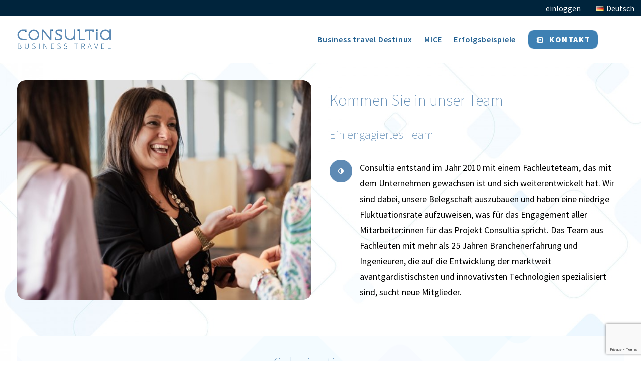

--- FILE ---
content_type: text/html; charset=UTF-8
request_url: https://www.consultiatravel.es/de/kommen-sie-in-unser-team/
body_size: 23742
content:
<!DOCTYPE html>
<html class="no-touch" lang="de-DE" prefix="og: https://ogp.me/ns#" xmlns="http://www.w3.org/1999/xhtml">
<head>
<meta http-equiv="Content-Type" content="text/html; charset=UTF-8">
<meta name="viewport" content="width=device-width, initial-scale=1, maximum-scale=5, user-scalable=5>
<link rel="profile" href="http://gmpg.org/xfn/11">
<link rel="pingback" href="https://www.consultiatravel.es/xmlrpc.php">
<link rel="preload" href="https://fonts.gstatic.com/s/sourcesanspro/v21/6xK3dSBYKcSV-LCoeQqfX1RYOo3qOK7lujVj9w.woff2" as="font" type="font/woff2" crossorigin>
<link rel="preload" href="https://fonts.gstatic.com/s/sourcesanspro/v21/6xKydSBYKcSV-LCoeQqfX1RYOo3i54rwlxdu3cOWxw.woff2" as="font" type="font/woff2" crossorigin>
<link rel="preload" href="https://fonts.gstatic.com/s/sourcesanspro/v21/6xKydSBYKcSV-LCoeQqfX1RYOo3iu4nwlxdu3cOWxw.woff2" as="font" type="font/woff2" crossorigin>
<link rel="preload" href="https://fonts.gstatic.com/s/sourcesanspro/v21/6xK1dSBYKcSV-LCoeQqfX1RYOo3qPZ7nsDJB9cme.woff2" as="font" type="font/woff2" crossorigin>
<link rel="preload" href="https://fonts.gstatic.com/s/roboto/v18/KFOmCnqEu92Fr1Mu4mxKKTU1Kg.woff2" as="font" type="font/woff2" crossorigin>
<link rel="preload" href="https://fonts.gstatic.com/s/roboto/v18/KFOlCnqEu92Fr1MmEU9fBBc4AMP6lQ.woff2" as="font" type="font/woff2" crossorigin>																
<link rel="alternate" href="https://www.consultiatravel.es/unete-a-nuestro-equipo/" hreflang="es" />
<link rel="alternate" href="https://www.consultiatravel.es/en/join-our-team/" hreflang="en" />
<link rel="alternate" href="https://www.consultiatravel.es/pt/junta-te-a-nossa-equipa/" hreflang="pt" />
<link rel="alternate" href="https://www.consultiatravel.es/fr/rejoignez-notre-equipe/" hreflang="fr" />
<link rel="alternate" href="https://www.consultiatravel.es/de/kommen-sie-in-unser-team/" hreflang="de" />

<!-- Search Engine Optimization by Rank Math - https://rankmath.com/ -->
<title>Kommen Sie in unser Team - Consultia Business Travel</title>
<meta name="description" content="Kommen Sie in unser Team"/>
<meta name="robots" content="follow, index, max-snippet:-1, max-video-preview:-1, max-image-preview:large"/>
<link rel="canonical" href="https://www.consultiatravel.es/de/kommen-sie-in-unser-team/" />
<meta property="og:locale" content="de_DE" />
<meta property="og:type" content="article" />
<meta property="og:title" content="Kommen Sie in unser Team - Consultia Business Travel" />
<meta property="og:description" content="Kommen Sie in unser Team" />
<meta property="og:url" content="https://www.consultiatravel.es/de/kommen-sie-in-unser-team/" />
<meta property="og:site_name" content="Consultia Business Travel" />
<meta property="article:publisher" content="https://www.facebook.com/ConsultiaTravel/" />
<meta property="og:updated_time" content="2024-04-30T17:32:55+02:00" />
<meta property="article:published_time" content="2024-04-30T17:26:40+02:00" />
<meta property="article:modified_time" content="2024-04-30T17:32:55+02:00" />
<meta name="twitter:card" content="summary_large_image" />
<meta name="twitter:title" content="Kommen Sie in unser Team - Consultia Business Travel" />
<meta name="twitter:description" content="Kommen Sie in unser Team" />
<meta name="twitter:label1" content="Time to read" />
<meta name="twitter:data1" content="5 minutes" />
<script type="application/ld+json" class="rank-math-schema">{"@context":"https://schema.org","@graph":[{"@type":"Place","@id":"https://www.consultiatravel.es/#place","address":{"@type":"PostalAddress","streetAddress":"Carrer de Sant Antoni, 40","addressLocality":"Sedav\u00ed","addressRegion":"Valencia","postalCode":"46910","addressCountry":"Spain"}},{"@type":["TravelAgency","Organization"],"@id":"https://www.consultiatravel.es/#organization","name":"Consultia Business Travel","url":"https://www.consultiatravel.es/","sameAs":["https://www.facebook.com/ConsultiaTravel/"],"address":{"@type":"PostalAddress","streetAddress":"Carrer de Sant Antoni, 40","addressLocality":"Sedav\u00ed","addressRegion":"Valencia","postalCode":"46910","addressCountry":"Spain"},"logo":{"@type":"ImageObject","@id":"https://www.consultiatravel.es/#logo","url":"https://www.consultiatravel.es/wp-content/uploads/2024/03/apple-touch-icon.png","contentUrl":"https://www.consultiatravel.es/wp-content/uploads/2024/03/apple-touch-icon.png","caption":"Consultia Business Travel","inLanguage":"de","width":"120","height":"120"},"openingHours":["Monday,Tuesday,Wednesday,Thursday,Friday,Saturday,Sunday 09:00-17:00"],"location":{"@id":"https://www.consultiatravel.es/#place"},"image":{"@id":"https://www.consultiatravel.es/#logo"}},{"@type":"WebSite","@id":"https://www.consultiatravel.es/#website","url":"https://www.consultiatravel.es","name":"Consultia Business Travel","publisher":{"@id":"https://www.consultiatravel.es/#organization"},"inLanguage":"de"},{"@type":"WebPage","@id":"https://www.consultiatravel.es/de/kommen-sie-in-unser-team/#webpage","url":"https://www.consultiatravel.es/de/kommen-sie-in-unser-team/","name":"Kommen Sie in unser Team - Consultia Business Travel","datePublished":"2024-04-30T17:26:40+02:00","dateModified":"2024-04-30T17:32:55+02:00","isPartOf":{"@id":"https://www.consultiatravel.es/#website"},"inLanguage":"de"},{"@type":"Person","@id":"https://www.consultiatravel.es/de/kommen-sie-in-unser-team/#author","name":"Elena Rodrigo","image":{"@type":"ImageObject","@id":"https://secure.gravatar.com/avatar/de8b81c3740b486ac126ce8fcd93f14e18f87b4592a637e212858107d0671d2b?s=96&amp;d=blank&amp;r=g","url":"https://secure.gravatar.com/avatar/de8b81c3740b486ac126ce8fcd93f14e18f87b4592a637e212858107d0671d2b?s=96&amp;d=blank&amp;r=g","caption":"Elena Rodrigo","inLanguage":"de"},"sameAs":["https://www.consultiatravel.es/"],"worksFor":{"@id":"https://www.consultiatravel.es/#organization"}},{"@type":"Article","headline":"Kommen Sie in unser Team - Consultia Business Travel","datePublished":"2024-04-30T17:26:40+02:00","dateModified":"2024-04-30T17:32:55+02:00","author":{"@id":"https://www.consultiatravel.es/de/kommen-sie-in-unser-team/#author","name":"Elena Rodrigo"},"publisher":{"@id":"https://www.consultiatravel.es/#organization"},"description":"Kommen Sie in unser Team","name":"Kommen Sie in unser Team - Consultia Business Travel","@id":"https://www.consultiatravel.es/de/kommen-sie-in-unser-team/#richSnippet","isPartOf":{"@id":"https://www.consultiatravel.es/de/kommen-sie-in-unser-team/#webpage"},"inLanguage":"de","mainEntityOfPage":{"@id":"https://www.consultiatravel.es/de/kommen-sie-in-unser-team/#webpage"}}]}</script>
<!-- /Rank Math WordPress SEO plugin -->

<link rel='dns-prefetch' href='//js-eu1.hs-scripts.com' />
<link rel='dns-prefetch' href='//fonts.googleapis.com' />
<link rel="alternate" type="application/rss+xml" title="Consultia Business Travel &raquo; Feed" href="https://www.consultiatravel.es/de/feed/" />
<link rel="alternate" type="application/rss+xml" title="Consultia Business Travel &raquo; Kommentar-Feed" href="https://www.consultiatravel.es/de/comments/feed/" />
<link rel="alternate" title="oEmbed (JSON)" type="application/json+oembed" href="https://www.consultiatravel.es/wp-json/oembed/1.0/embed?url=https%3A%2F%2Fwww.consultiatravel.es%2Fde%2Fkommen-sie-in-unser-team%2F" />
<link rel="alternate" title="oEmbed (XML)" type="text/xml+oembed" href="https://www.consultiatravel.es/wp-json/oembed/1.0/embed?url=https%3A%2F%2Fwww.consultiatravel.es%2Fde%2Fkommen-sie-in-unser-team%2F&#038;format=xml" />
<style id='wp-img-auto-sizes-contain-inline-css' type='text/css'>
img:is([sizes=auto i],[sizes^="auto," i]){contain-intrinsic-size:3000px 1500px}
/*# sourceURL=wp-img-auto-sizes-contain-inline-css */
</style>
<link rel='stylesheet' id='pt-cv-public-style-css' href='https://www.consultiatravel.es/wp-content/plugins/content-views-query-and-display-post-page/public/assets/css/cv.css?ver=4.2.1' type='text/css' media='all' />
<style id='wp-emoji-styles-inline-css' type='text/css'>

	img.wp-smiley, img.emoji {
		display: inline !important;
		border: none !important;
		box-shadow: none !important;
		height: 1em !important;
		width: 1em !important;
		margin: 0 0.07em !important;
		vertical-align: -0.1em !important;
		background: none !important;
		padding: 0 !important;
	}
/*# sourceURL=wp-emoji-styles-inline-css */
</style>
<style id='wp-block-library-inline-css' type='text/css'>
:root{--wp-block-synced-color:#7a00df;--wp-block-synced-color--rgb:122,0,223;--wp-bound-block-color:var(--wp-block-synced-color);--wp-editor-canvas-background:#ddd;--wp-admin-theme-color:#007cba;--wp-admin-theme-color--rgb:0,124,186;--wp-admin-theme-color-darker-10:#006ba1;--wp-admin-theme-color-darker-10--rgb:0,107,160.5;--wp-admin-theme-color-darker-20:#005a87;--wp-admin-theme-color-darker-20--rgb:0,90,135;--wp-admin-border-width-focus:2px}@media (min-resolution:192dpi){:root{--wp-admin-border-width-focus:1.5px}}.wp-element-button{cursor:pointer}:root .has-very-light-gray-background-color{background-color:#eee}:root .has-very-dark-gray-background-color{background-color:#313131}:root .has-very-light-gray-color{color:#eee}:root .has-very-dark-gray-color{color:#313131}:root .has-vivid-green-cyan-to-vivid-cyan-blue-gradient-background{background:linear-gradient(135deg,#00d084,#0693e3)}:root .has-purple-crush-gradient-background{background:linear-gradient(135deg,#34e2e4,#4721fb 50%,#ab1dfe)}:root .has-hazy-dawn-gradient-background{background:linear-gradient(135deg,#faaca8,#dad0ec)}:root .has-subdued-olive-gradient-background{background:linear-gradient(135deg,#fafae1,#67a671)}:root .has-atomic-cream-gradient-background{background:linear-gradient(135deg,#fdd79a,#004a59)}:root .has-nightshade-gradient-background{background:linear-gradient(135deg,#330968,#31cdcf)}:root .has-midnight-gradient-background{background:linear-gradient(135deg,#020381,#2874fc)}:root{--wp--preset--font-size--normal:16px;--wp--preset--font-size--huge:42px}.has-regular-font-size{font-size:1em}.has-larger-font-size{font-size:2.625em}.has-normal-font-size{font-size:var(--wp--preset--font-size--normal)}.has-huge-font-size{font-size:var(--wp--preset--font-size--huge)}.has-text-align-center{text-align:center}.has-text-align-left{text-align:left}.has-text-align-right{text-align:right}.has-fit-text{white-space:nowrap!important}#end-resizable-editor-section{display:none}.aligncenter{clear:both}.items-justified-left{justify-content:flex-start}.items-justified-center{justify-content:center}.items-justified-right{justify-content:flex-end}.items-justified-space-between{justify-content:space-between}.screen-reader-text{border:0;clip-path:inset(50%);height:1px;margin:-1px;overflow:hidden;padding:0;position:absolute;width:1px;word-wrap:normal!important}.screen-reader-text:focus{background-color:#ddd;clip-path:none;color:#444;display:block;font-size:1em;height:auto;left:5px;line-height:normal;padding:15px 23px 14px;text-decoration:none;top:5px;width:auto;z-index:100000}html :where(.has-border-color){border-style:solid}html :where([style*=border-top-color]){border-top-style:solid}html :where([style*=border-right-color]){border-right-style:solid}html :where([style*=border-bottom-color]){border-bottom-style:solid}html :where([style*=border-left-color]){border-left-style:solid}html :where([style*=border-width]){border-style:solid}html :where([style*=border-top-width]){border-top-style:solid}html :where([style*=border-right-width]){border-right-style:solid}html :where([style*=border-bottom-width]){border-bottom-style:solid}html :where([style*=border-left-width]){border-left-style:solid}html :where(img[class*=wp-image-]){height:auto;max-width:100%}:where(figure){margin:0 0 1em}html :where(.is-position-sticky){--wp-admin--admin-bar--position-offset:var(--wp-admin--admin-bar--height,0px)}@media screen and (max-width:600px){html :where(.is-position-sticky){--wp-admin--admin-bar--position-offset:0px}}

/*# sourceURL=wp-block-library-inline-css */
</style><style id='global-styles-inline-css' type='text/css'>
:root{--wp--preset--aspect-ratio--square: 1;--wp--preset--aspect-ratio--4-3: 4/3;--wp--preset--aspect-ratio--3-4: 3/4;--wp--preset--aspect-ratio--3-2: 3/2;--wp--preset--aspect-ratio--2-3: 2/3;--wp--preset--aspect-ratio--16-9: 16/9;--wp--preset--aspect-ratio--9-16: 9/16;--wp--preset--color--black: #000000;--wp--preset--color--cyan-bluish-gray: #abb8c3;--wp--preset--color--white: #ffffff;--wp--preset--color--pale-pink: #f78da7;--wp--preset--color--vivid-red: #cf2e2e;--wp--preset--color--luminous-vivid-orange: #ff6900;--wp--preset--color--luminous-vivid-amber: #fcb900;--wp--preset--color--light-green-cyan: #7bdcb5;--wp--preset--color--vivid-green-cyan: #00d084;--wp--preset--color--pale-cyan-blue: #8ed1fc;--wp--preset--color--vivid-cyan-blue: #0693e3;--wp--preset--color--vivid-purple: #9b51e0;--wp--preset--gradient--vivid-cyan-blue-to-vivid-purple: linear-gradient(135deg,rgb(6,147,227) 0%,rgb(155,81,224) 100%);--wp--preset--gradient--light-green-cyan-to-vivid-green-cyan: linear-gradient(135deg,rgb(122,220,180) 0%,rgb(0,208,130) 100%);--wp--preset--gradient--luminous-vivid-amber-to-luminous-vivid-orange: linear-gradient(135deg,rgb(252,185,0) 0%,rgb(255,105,0) 100%);--wp--preset--gradient--luminous-vivid-orange-to-vivid-red: linear-gradient(135deg,rgb(255,105,0) 0%,rgb(207,46,46) 100%);--wp--preset--gradient--very-light-gray-to-cyan-bluish-gray: linear-gradient(135deg,rgb(238,238,238) 0%,rgb(169,184,195) 100%);--wp--preset--gradient--cool-to-warm-spectrum: linear-gradient(135deg,rgb(74,234,220) 0%,rgb(151,120,209) 20%,rgb(207,42,186) 40%,rgb(238,44,130) 60%,rgb(251,105,98) 80%,rgb(254,248,76) 100%);--wp--preset--gradient--blush-light-purple: linear-gradient(135deg,rgb(255,206,236) 0%,rgb(152,150,240) 100%);--wp--preset--gradient--blush-bordeaux: linear-gradient(135deg,rgb(254,205,165) 0%,rgb(254,45,45) 50%,rgb(107,0,62) 100%);--wp--preset--gradient--luminous-dusk: linear-gradient(135deg,rgb(255,203,112) 0%,rgb(199,81,192) 50%,rgb(65,88,208) 100%);--wp--preset--gradient--pale-ocean: linear-gradient(135deg,rgb(255,245,203) 0%,rgb(182,227,212) 50%,rgb(51,167,181) 100%);--wp--preset--gradient--electric-grass: linear-gradient(135deg,rgb(202,248,128) 0%,rgb(113,206,126) 100%);--wp--preset--gradient--midnight: linear-gradient(135deg,rgb(2,3,129) 0%,rgb(40,116,252) 100%);--wp--preset--font-size--small: 13px;--wp--preset--font-size--medium: 20px;--wp--preset--font-size--large: 36px;--wp--preset--font-size--x-large: 42px;--wp--preset--spacing--20: 0.44rem;--wp--preset--spacing--30: 0.67rem;--wp--preset--spacing--40: 1rem;--wp--preset--spacing--50: 1.5rem;--wp--preset--spacing--60: 2.25rem;--wp--preset--spacing--70: 3.38rem;--wp--preset--spacing--80: 5.06rem;--wp--preset--shadow--natural: 6px 6px 9px rgba(0, 0, 0, 0.2);--wp--preset--shadow--deep: 12px 12px 50px rgba(0, 0, 0, 0.4);--wp--preset--shadow--sharp: 6px 6px 0px rgba(0, 0, 0, 0.2);--wp--preset--shadow--outlined: 6px 6px 0px -3px rgb(255, 255, 255), 6px 6px rgb(0, 0, 0);--wp--preset--shadow--crisp: 6px 6px 0px rgb(0, 0, 0);}:where(.is-layout-flex){gap: 0.5em;}:where(.is-layout-grid){gap: 0.5em;}body .is-layout-flex{display: flex;}.is-layout-flex{flex-wrap: wrap;align-items: center;}.is-layout-flex > :is(*, div){margin: 0;}body .is-layout-grid{display: grid;}.is-layout-grid > :is(*, div){margin: 0;}:where(.wp-block-columns.is-layout-flex){gap: 2em;}:where(.wp-block-columns.is-layout-grid){gap: 2em;}:where(.wp-block-post-template.is-layout-flex){gap: 1.25em;}:where(.wp-block-post-template.is-layout-grid){gap: 1.25em;}.has-black-color{color: var(--wp--preset--color--black) !important;}.has-cyan-bluish-gray-color{color: var(--wp--preset--color--cyan-bluish-gray) !important;}.has-white-color{color: var(--wp--preset--color--white) !important;}.has-pale-pink-color{color: var(--wp--preset--color--pale-pink) !important;}.has-vivid-red-color{color: var(--wp--preset--color--vivid-red) !important;}.has-luminous-vivid-orange-color{color: var(--wp--preset--color--luminous-vivid-orange) !important;}.has-luminous-vivid-amber-color{color: var(--wp--preset--color--luminous-vivid-amber) !important;}.has-light-green-cyan-color{color: var(--wp--preset--color--light-green-cyan) !important;}.has-vivid-green-cyan-color{color: var(--wp--preset--color--vivid-green-cyan) !important;}.has-pale-cyan-blue-color{color: var(--wp--preset--color--pale-cyan-blue) !important;}.has-vivid-cyan-blue-color{color: var(--wp--preset--color--vivid-cyan-blue) !important;}.has-vivid-purple-color{color: var(--wp--preset--color--vivid-purple) !important;}.has-black-background-color{background-color: var(--wp--preset--color--black) !important;}.has-cyan-bluish-gray-background-color{background-color: var(--wp--preset--color--cyan-bluish-gray) !important;}.has-white-background-color{background-color: var(--wp--preset--color--white) !important;}.has-pale-pink-background-color{background-color: var(--wp--preset--color--pale-pink) !important;}.has-vivid-red-background-color{background-color: var(--wp--preset--color--vivid-red) !important;}.has-luminous-vivid-orange-background-color{background-color: var(--wp--preset--color--luminous-vivid-orange) !important;}.has-luminous-vivid-amber-background-color{background-color: var(--wp--preset--color--luminous-vivid-amber) !important;}.has-light-green-cyan-background-color{background-color: var(--wp--preset--color--light-green-cyan) !important;}.has-vivid-green-cyan-background-color{background-color: var(--wp--preset--color--vivid-green-cyan) !important;}.has-pale-cyan-blue-background-color{background-color: var(--wp--preset--color--pale-cyan-blue) !important;}.has-vivid-cyan-blue-background-color{background-color: var(--wp--preset--color--vivid-cyan-blue) !important;}.has-vivid-purple-background-color{background-color: var(--wp--preset--color--vivid-purple) !important;}.has-black-border-color{border-color: var(--wp--preset--color--black) !important;}.has-cyan-bluish-gray-border-color{border-color: var(--wp--preset--color--cyan-bluish-gray) !important;}.has-white-border-color{border-color: var(--wp--preset--color--white) !important;}.has-pale-pink-border-color{border-color: var(--wp--preset--color--pale-pink) !important;}.has-vivid-red-border-color{border-color: var(--wp--preset--color--vivid-red) !important;}.has-luminous-vivid-orange-border-color{border-color: var(--wp--preset--color--luminous-vivid-orange) !important;}.has-luminous-vivid-amber-border-color{border-color: var(--wp--preset--color--luminous-vivid-amber) !important;}.has-light-green-cyan-border-color{border-color: var(--wp--preset--color--light-green-cyan) !important;}.has-vivid-green-cyan-border-color{border-color: var(--wp--preset--color--vivid-green-cyan) !important;}.has-pale-cyan-blue-border-color{border-color: var(--wp--preset--color--pale-cyan-blue) !important;}.has-vivid-cyan-blue-border-color{border-color: var(--wp--preset--color--vivid-cyan-blue) !important;}.has-vivid-purple-border-color{border-color: var(--wp--preset--color--vivid-purple) !important;}.has-vivid-cyan-blue-to-vivid-purple-gradient-background{background: var(--wp--preset--gradient--vivid-cyan-blue-to-vivid-purple) !important;}.has-light-green-cyan-to-vivid-green-cyan-gradient-background{background: var(--wp--preset--gradient--light-green-cyan-to-vivid-green-cyan) !important;}.has-luminous-vivid-amber-to-luminous-vivid-orange-gradient-background{background: var(--wp--preset--gradient--luminous-vivid-amber-to-luminous-vivid-orange) !important;}.has-luminous-vivid-orange-to-vivid-red-gradient-background{background: var(--wp--preset--gradient--luminous-vivid-orange-to-vivid-red) !important;}.has-very-light-gray-to-cyan-bluish-gray-gradient-background{background: var(--wp--preset--gradient--very-light-gray-to-cyan-bluish-gray) !important;}.has-cool-to-warm-spectrum-gradient-background{background: var(--wp--preset--gradient--cool-to-warm-spectrum) !important;}.has-blush-light-purple-gradient-background{background: var(--wp--preset--gradient--blush-light-purple) !important;}.has-blush-bordeaux-gradient-background{background: var(--wp--preset--gradient--blush-bordeaux) !important;}.has-luminous-dusk-gradient-background{background: var(--wp--preset--gradient--luminous-dusk) !important;}.has-pale-ocean-gradient-background{background: var(--wp--preset--gradient--pale-ocean) !important;}.has-electric-grass-gradient-background{background: var(--wp--preset--gradient--electric-grass) !important;}.has-midnight-gradient-background{background: var(--wp--preset--gradient--midnight) !important;}.has-small-font-size{font-size: var(--wp--preset--font-size--small) !important;}.has-medium-font-size{font-size: var(--wp--preset--font-size--medium) !important;}.has-large-font-size{font-size: var(--wp--preset--font-size--large) !important;}.has-x-large-font-size{font-size: var(--wp--preset--font-size--x-large) !important;}
/*# sourceURL=global-styles-inline-css */
</style>

<style id='classic-theme-styles-inline-css' type='text/css'>
/*! This file is auto-generated */
.wp-block-button__link{color:#fff;background-color:#32373c;border-radius:9999px;box-shadow:none;text-decoration:none;padding:calc(.667em + 2px) calc(1.333em + 2px);font-size:1.125em}.wp-block-file__button{background:#32373c;color:#fff;text-decoration:none}
/*# sourceURL=/wp-includes/css/classic-themes.min.css */
</style>
<link rel='stylesheet' id='wp-components-css' href='https://www.consultiatravel.es/wp-includes/css/dist/components/style.min.css?ver=6.9' type='text/css' media='all' />
<link rel='stylesheet' id='wp-preferences-css' href='https://www.consultiatravel.es/wp-includes/css/dist/preferences/style.min.css?ver=6.9' type='text/css' media='all' />
<link rel='stylesheet' id='wp-block-editor-css' href='https://www.consultiatravel.es/wp-includes/css/dist/block-editor/style.min.css?ver=6.9' type='text/css' media='all' />
<link rel='stylesheet' id='popup-maker-block-library-style-css' href='https://www.consultiatravel.es/wp-content/plugins/popup-maker/dist/packages/block-library-style.css?ver=dbea705cfafe089d65f1' type='text/css' media='all' />
<link rel='stylesheet' id='esparta-styles-css' href='https://www.consultiatravel.es/wp-content/plugins/calculadora-consultia/assets/style.css?ver=1.0.0' type='text/css' media='all' />
<link rel='stylesheet' id='contact-form-7-css' href='https://www.consultiatravel.es/wp-content/plugins/contact-form-7/includes/css/styles.css?ver=6.1.4' type='text/css' media='all' />
<link rel='stylesheet' id='uncodefont-google-css' href='//fonts.googleapis.com/css?family=Source+Sans+Pro%3A200%2C200italic%2C300%2C300italic%2Cregular%2Citalic%2C600%2C600italic%2C700%2C700italic%2C900%2C900italic&#038;subset=latin%2Clatin-ext%2Cvietnamese%2Cgreek-ext%2Ccyrillic%2Ccyrillic-ext%2Cgreek&#038;ver=2.9.0' type='text/css' media='all' />
<link rel='stylesheet' id='video_popup_main_style-css' href='https://www.consultiatravel.es/wp-content/plugins/video-popup/assets/css/videoPopup.css?ver=2.0.2' type='text/css' media='all' />
<link rel='stylesheet' id='wpcf7-redirect-script-frontend-css' href='https://www.consultiatravel.es/wp-content/plugins/wpcf7-redirect/build/assets/frontend-script.css?ver=2c532d7e2be36f6af233' type='text/css' media='all' />
<link rel='stylesheet' id='tablepress-default-css' href='https://www.consultiatravel.es/wp-content/plugins/tablepress/css/build/default.css?ver=3.2.6' type='text/css' media='all' />
<link rel='stylesheet' id='uncode-style-css' href='https://www.consultiatravel.es/wp-content/themes/uncode/library/css/style.css?ver=1540622615' type='text/css' media='all' />
<style id='uncode-style-inline-css' type='text/css'>

@media (min-width: 960px) { .limit-width { max-width: 1356px; margin: auto;}}
#changer-back-color { transition: background-color 1000ms cubic-bezier(0.25, 1, 0.5, 1) !important; } #changer-back-color > div { transition: opacity 1000ms cubic-bezier(0.25, 1, 0.5, 1) !important; } body.bg-changer-init.disable-hover .main-wrapper .style-light,  body.bg-changer-init.disable-hover .main-wrapper .style-light h1,  body.bg-changer-init.disable-hover .main-wrapper .style-light h2, body.bg-changer-init.disable-hover .main-wrapper .style-light h3, body.bg-changer-init.disable-hover .main-wrapper .style-light h4, body.bg-changer-init.disable-hover .main-wrapper .style-light h5, body.bg-changer-init.disable-hover .main-wrapper .style-light h6, body.bg-changer-init.disable-hover .main-wrapper .style-light a, body.bg-changer-init.disable-hover .main-wrapper .style-dark, body.bg-changer-init.disable-hover .main-wrapper .style-dark h1, body.bg-changer-init.disable-hover .main-wrapper .style-dark h2, body.bg-changer-init.disable-hover .main-wrapper .style-dark h3, body.bg-changer-init.disable-hover .main-wrapper .style-dark h4, body.bg-changer-init.disable-hover .main-wrapper .style-dark h5, body.bg-changer-init.disable-hover .main-wrapper .style-dark h6, body.bg-changer-init.disable-hover .main-wrapper .style-dark a { transition: color 1000ms cubic-bezier(0.25, 1, 0.5, 1) !important; }
/*# sourceURL=uncode-style-inline-css */
</style>
<link rel='stylesheet' id='uncode-icons-css' href='https://www.consultiatravel.es/wp-content/themes/uncode/library/css/uncode-icons.css?ver=1540622615' type='text/css' media='all' />
<link rel='stylesheet' id='uncode-custom-style-css' href='https://www.consultiatravel.es/wp-content/themes/uncode/library/css/style-custom.css?ver=1540622615' type='text/css' media='all' />
<link rel='stylesheet' id='popup-maker-site-css' href='//www.consultiatravel.es/wp-content/uploads/pum/pum-site-styles.css?generated=1756796718&#038;ver=1.21.5' type='text/css' media='all' />
<link rel='stylesheet' id='child-style-css' href='https://www.consultiatravel.es/wp-content/themes/consultia-travel/style.css?ver=1784086463' type='text/css' media='all' />
<link rel='stylesheet' id='wpdevelop-bts-css' href='https://www.consultiatravel.es/wp-content/plugins/booking/vendors/_custom/bootstrap-css/css/bootstrap.css?ver=10.14.9' type='text/css' media='all' />
<link rel='stylesheet' id='wpdevelop-bts-theme-css' href='https://www.consultiatravel.es/wp-content/plugins/booking/vendors/_custom/bootstrap-css/css/bootstrap-theme.css?ver=10.14.9' type='text/css' media='all' />
<link rel='stylesheet' id='wpbc-tippy-popover-css' href='https://www.consultiatravel.es/wp-content/plugins/booking/vendors/_custom/tippy.js/themes/wpbc-tippy-popover.css?ver=10.14.9' type='text/css' media='all' />
<link rel='stylesheet' id='wpbc-tippy-times-css' href='https://www.consultiatravel.es/wp-content/plugins/booking/vendors/_custom/tippy.js/themes/wpbc-tippy-times.css?ver=10.14.9' type='text/css' media='all' />
<link rel='stylesheet' id='wpbc-material-design-icons-css' href='https://www.consultiatravel.es/wp-content/plugins/booking/vendors/_custom/material-design-icons/material-design-icons.css?ver=10.14.9' type='text/css' media='all' />
<link rel='stylesheet' id='wpbc-ui-both-css' href='https://www.consultiatravel.es/wp-content/plugins/booking/css/wpbc_ui_both.css?ver=10.14.9' type='text/css' media='all' />
<link rel='stylesheet' id='wpbc-time_picker-css' href='https://www.consultiatravel.es/wp-content/plugins/booking/css/wpbc_time-selector.css?ver=10.14.9' type='text/css' media='all' />
<link rel='stylesheet' id='wpbc-time_picker-skin-css' href='https://www.consultiatravel.es/wp-content/plugins/booking/css/time_picker_skins/blue.css?ver=10.14.9' type='text/css' media='all' />
<link rel='stylesheet' id='wpbc-client-pages-css' href='https://www.consultiatravel.es/wp-content/plugins/booking/css/client.css?ver=10.14.9' type='text/css' media='all' />
<link rel='stylesheet' id='wpbc-all-client-css' href='https://www.consultiatravel.es/wp-content/plugins/booking/_dist/all/_out/wpbc_all_client.css?ver=10.14.9' type='text/css' media='all' />
<link rel='stylesheet' id='wpbc-calendar-css' href='https://www.consultiatravel.es/wp-content/plugins/booking/css/calendar.css?ver=10.14.9' type='text/css' media='all' />
<link rel='stylesheet' id='wpbc-calendar-skin-css' href='https://www.consultiatravel.es/wp-content/plugins/booking/css/skins/standard.css?ver=10.14.9' type='text/css' media='all' />
<link rel='stylesheet' id='wpbc-flex-timeline-css' href='https://www.consultiatravel.es/wp-content/plugins/booking/core/timeline/v2/_out/timeline_v2.1.css?ver=10.14.9' type='text/css' media='all' />
<script data-cfasync="false" type="text/javascript" src="https://www.consultiatravel.es/wp-includes/js/jquery/jquery.min.js?ver=3.7.1" id="jquery-core-js"></script>
<script data-cfasync="false" type="text/javascript" src="https://www.consultiatravel.es/wp-includes/js/jquery/jquery-migrate.min.js?ver=3.4.1" id="jquery-migrate-js"></script>
<script type="text/javascript" id="video_popup_main_modal-js-extra">
/* <![CDATA[ */
var theVideoPopupGeneralOptions = {"wrap_close":"false","no_cookie":"false","debug":"0"};
//# sourceURL=video_popup_main_modal-js-extra
/* ]]> */
</script>
<script type="text/javascript" src="https://www.consultiatravel.es/wp-content/plugins/video-popup/assets/js/videoPopup.js?ver=2.0.2" id="video_popup_main_modal-js"></script>
<script type="text/javascript" src="/wp-content/themes/uncode/library/js/ai-uncode.js" id="uncodeAI" data-home="/de/" data-path="/" data-breakpoints-images="258,516,720,1032,1440,2064,2880" id="ai-uncode-js"></script>
<script type="text/javascript" id="uncode-init-js-extra">
/* <![CDATA[ */
var SiteParameters = {"days":"days","hours":"hours","minutes":"minutes","seconds":"seconds","constant_scroll":"on","scroll_speed":"2","parallax_factor":"0.25","loading":"Loading\u2026","slide_name":"slide","slide_footer":"footer","ajax_url":"https://www.consultiatravel.es/wp-admin/admin-ajax.php","nonce_adaptive_images":"6f99eaf264","nonce_srcset_async":"5a807921c1","enable_debug":"","block_mobile_videos":"","is_frontend_editor":"","main_width":["1350","px"],"mobile_parallax_allowed":"","listen_for_screen_update":"1","wireframes_plugin_active":"","sticky_elements":"off","resize_quality":"90","register_metadata":"","bg_changer_time":"1000","update_wc_fragments":"1","optimize_shortpixel_image":"","menu_mobile_offcanvas_gap":"45","custom_cursor_selector":"[href], .trigger-overlay, .owl-next, .owl-prev, .owl-dot, input[type=\"submit\"], input[type=\"checkbox\"], button[type=\"submit\"], a[class^=\"ilightbox\"], .ilightbox-thumbnail, .ilightbox-prev, .ilightbox-next, .overlay-close, .unmodal-close, .qty-inset \u003E span, .share-button li, .uncode-post-titles .tmb.tmb-click-area, .btn-link, .tmb-click-row .t-inside, .lg-outer button, .lg-thumb img, a[data-lbox], .uncode-close-offcanvas-overlay, .uncode-nav-next, .uncode-nav-prev, .uncode-nav-index","mobile_parallax_animation":"","lbox_enhanced":"","native_media_player":"1","vimeoPlayerParams":"?autoplay=0","ajax_filter_key_search":"key","ajax_filter_key_unfilter":"unfilter","index_pagination_disable_scroll":"","index_pagination_scroll_to":"","uncode_wc_popup_cart_qty":"","disable_hover_hack":"","uncode_nocookie":"","menuHideOnClick":"1","uncode_adaptive":"1","ai_breakpoints":"258,516,720,1032,1440,2064,2880"};
//# sourceURL=uncode-init-js-extra
/* ]]> */
</script>
<script type="text/javascript" src="https://www.consultiatravel.es/wp-content/themes/uncode/library/js/init.js?ver=1540622615" id="uncode-init-js"></script>
<script></script><link rel="https://api.w.org/" href="https://www.consultiatravel.es/wp-json/" /><link rel="alternate" title="JSON" type="application/json" href="https://www.consultiatravel.es/wp-json/wp/v2/pages/14770" /><link rel="EditURI" type="application/rsd+xml" title="RSD" href="https://www.consultiatravel.es/xmlrpc.php?rsd" />
<meta name="generator" content="WordPress 6.9" />
<link rel='shortlink' href='https://www.consultiatravel.es/?p=14770' />
<link rel="preload" as="font" href="https://fonts.gstatic.com/s/sourcesanspro/v21/6xK3dSBYKcSV-LCoeQqfX1RYOo3qOK7lujVj9w.woff2" crossorigin>
<link rel="preload" as="font" href="https://fonts.gstatic.com/s/sourcesanspro/v21/6xKydSBYKcSV-LCoeQqfX1RYOo3i54rwlxdu3cOWxw.woff2" crossorigin>
<link rel="preload" as="font" href="https://fonts.gstatic.com/s/sourcesanspro/v21/6xKydSBYKcSV-LCoeQqfX1RYOo3iu4nwlxdu3cOWxw.woff2" crossorigin>
<link rel="preload" as="font" href="https://fonts.gstatic.com/s/sourcesanspro/v21/6xK1dSBYKcSV-LCoeQqfX1RYOo3qPZ7nsDJB9cme.woff2" crossorigin>
<link rel="preload" as="font" href="https://fonts.gstatic.com/s/roboto/v18/KFOmCnqEu92Fr1Mu4mxKKTU1Kg.woff2" crossorigin>
<link rel="preload" as="font" href="https://fonts.gstatic.com/s/roboto/v18/KFOlCnqEu92Fr1MmEU9fBBc4AMP6lQ.woff2" crossorigin>
<link rel="preload" as="font" href="https://fonts.gstatic.com/s/sourcesanspro/v21/6xKydSBYKcSV-LCoeQqfX1RYOo3i94_wlxdu3cOWxw.woff2" crossorigin>
<link rel="preload" as="font" href="https://fonts.gstatic.com/s/roboto/v18/KFOmCnqEu92Fr1Mu4mxKKTU1Kg.woff2" crossorigin>
<link rel="preload" as="font" href="https://fonts.gstatic.com/s/roboto/v18/KFOlCnqEu92Fr1MmEU9fBBc4AMP6lQ.woff2" crossorigin>
<!-- Modificar Teléfono si hay gclid o fbclid en la URL-->
<script>
function load_tlf_ads() {
var URL = window.location.search;
var gclid = URL.includes("gclid");
var fbclid = URL.includes("fbclid");
if (gclid==true||fbclid==true){
  document.getElementById("tlf_ads").innerHTML = "LLÁMANOS: 91 787 55 97";
  document.getElementById("tlf_ads").href = "tel:+34 91 787 55 97";
  document.getElementById("tlf_ads_footer").innerHTML = "+34 91 787 55 97";
  document.getElementById("tlf_ads_footer").href = "tel:+34 91 787 55 97";
  document.getElementById("tlf_ads2").innerHTML = "+34 91 787 55 97";
  document.getElementById("tlf_ads2").href = "tel:+34 91 787 55 97";
  };
      }
      window.onload = load_tlf_ads;
</script>

<meta name="google-site-verification" content="THDLU1j-WSRcHXRLcvgvH3san4E3zbZSbi8L0F-BcN8" />
<!-- FB verification -->
<meta name="facebook-domain-verification" content="k16236pgosxdvria4k4gmlhacgzr9s" />
<link rel="icon" type="image/png" href="https://www.consultiatravel.es/wp-content/uploads/2024/04/favicon.png"/>

<!-- Google Tag Manager -->
<script>(function(w,d,s,l,i){w[l]=w[l]||[];w[l].push({'gtm.start':
new Date().getTime(),event:'gtm.js'});var f=d.getElementsByTagName(s)[0],
j=d.createElement(s),dl=l!='dataLayer'?'&l='+l:'';j.async=true;j.src=
'https://www.googletagmanager.com/gtm.js?id='+i+dl;f.parentNode.insertBefore(j,f);
})(window,document,'script','dataLayer','GTM-PDZSLRX');</script>
<!-- End Google Tag Manager -->			<!-- DO NOT COPY THIS SNIPPET! Start of Page Analytics Tracking for HubSpot WordPress plugin v11.3.33-->
			<script class="hsq-set-content-id" data-content-id="standard-page">
				var _hsq = _hsq || [];
				_hsq.push(["setContentType", "standard-page"]);
			</script>
			<!-- DO NOT COPY THIS SNIPPET! End of Page Analytics Tracking for HubSpot WordPress plugin -->
					<style type="text/css" id="wp-custom-css">
			html {
    scroll-behavior: smooth;
}

.menu-smart>li>a {
    	padding: 0 10px !important;
}

@media (min-width: 960px) {
	.menu-smart>li>a {
    	padding: 0 10px !important;
	}
	.font-size-menu, .menu-container ul.menu-smart>li>a:not(.social-menu-link), .menu-container:not(.vmenu-container) ul.menu-smart>li>a, .menu-smart>li>a>div>div>div.btn, .uncode-cart .buttons a {
		text-align: center;
}
}

.wpcf7-not-valid{border: 1px solid orange !important;}

.btn {
	border-radius: 12px
}

.wpcf7-spinner {
    margin: unset !important;
}

.btn-center-destinux .btn-container {
	text-align: center;
}

.header-destinux {
		padding: 0 100px;
	}

@media (max-width: 1250px) {
	.img-lp-destinux1 .uncode-single-media-wrapper {
		display: flex;
    justify-content: center;
	}
	
	.img-lp-destinux1 .uncode-single-media-wrapper img{
		width: 50% !important;
	}
}

@media (max-width: 750px) {
.btn-login-destinux {
		display: none;
	}
	.header-destinux {
		padding: 0;
	}
}

@media (max-width: 960px) {
	.page-id-14077 blockquote {
border: none !important;		
	}
	.img-slider-destinux img {
		height: 150px;
		object-fit: contain;
	}
}

@media (max-width: 590px) {
	.img-lp-destinux1 .uncode-single-media-wrapper img{
		width: 100% !important;
	}
	.img-slider-destinux img {
		height: 80px;
	}
}

.owl-next, .owl-prev {
    margin-left: 0 !important;
    margin-right: 0 !important;
    margin: 0 !important;
}

.owl-next .btn-default, .owl-prev .btn-default {
	color: #000 !important;
	background-color: transparent !important;
}
/* banner responsive */
        #bannerResponsive {
            display: flex;
            align-items: center;
            height: 60vh;
            margin: 0 auto;
            justify-content: center;
            font-family: Arial, Helvetica, sans-serif;
        }
        .bannerConsultia {
            width: 780px;
            padding: 3%;
            background-color: #bfd6f4;
            display: flex;
            flex-direction: row;
            align-items: center;
        }

        .cajaTexto {
            width: 50%;
        }

        .cajaImagen {
            width: 50%;
            display: flex;
            justify-content: center;
            flex-direction: column;
            align-items: center;
        }

        .title {
            font-size: 27px;
            font-weight: bold;
            color: #2d2e46;
        }

        .subtitle {
            font-size: 18px;
            color: #2d2e46;
            margin-bottom: 0;
        }

        .bannerConsultia .button {
            background-color: #8224e3;
            color: white;
            padding: 10px 20px;
            border: none;
            border-radius: 5px;
            font-size: 16px;
            text-decoration: none;
        }

        .bannerConsultia .button:hover {
            background-color: #571798;
        }

        .cajaImagen img {
            width: 200px;
            object-fit: contain;
        }

        /* Estilos para móvil */
        @media (max-width: 520px) {
					#bannerResponsive { 
						height: 96vh;}
					
            .bannerConsultia {
                width: 100%;
                flex-direction: column;
            }

            .cajaTexto, .cajaImagen {
                width: 100%;
            }
            
            .cajaImagen a {
                width: 90%;
                font-weight: 600;
                text-align: center;
            }
        }

/* fin banner responsive */

.botonazo{
    background-color: #5e8ab4;
    color: white !important;
    font-weight: 900;
    padding: 15px 25px;
    text-decoration: none;
    text-shadow: #000000 1px 1px 1px;
    text-transform: uppercase;
}

.whatsapp-chat {
	display: none;
	opacity: 0;
	visibility: hidden;
}

.mmb-container {
	display: none !important;
}

#menu-cta-2 {
	display: none !important;
}

@media (max-width: 960px) {
		.mmb-container {
			display: flex !important;
		}
		#menu-cta-2 a {
			font-size: 1.5rem !important;
		}
}

/* TOP MENU */

#header-top-menu {
	display: flex;
	margin: 0;
}

#header-top-menu li {
	margin: 0 15px;
}

	#header-top-menu a {
    font-size: 16px;
    color: #fff;
	}

	#header-top-menu .sub-menu a {
    display: flex;
    align-items: center;
    width: 150px;
		color: #fff;
	}

	#header-top-menu .sub-menu {
		visibility: visible;
    pointer-events: auto;
    display: none;
    background: #00243C;
		position: absolute;
	}

	#header-top-menu li:hover .sub-menu {
		display: block;
		z-index: 99999;
	}

.menu-item-button .btn {
	  padding: 10px 15px !important;
		background: #3e80b3;
		color: #fff;
}

.menu-item-button .btn:hover {
		background: transparent;
		color: #3e80b3;
}

@media (max-width: 960px) {
	#header-top-menu li {
		margin: 0 8px;
	}
	
	#header-top-menu a {
		font-size: 14px;
	}
}

.slider-carru .t-entry-visual {
    border-radius: 35px !important;
    box-shadow: 0px 5px 15px rgba(0, 0, 0, 0.1) !important;
	margin: 10px;
	background: #D4DEE8;
}		</style>
		<noscript><style> .wpb_animate_when_almost_visible { opacity: 1; }</style></noscript></head>
<body class="wp-singular page-template-default page page-id-14770 wp-theme-uncode wp-child-theme-consultia-travel group-blog hormenu-position-left header-full-width vmenu-center vmenu-top vmenu-middle menu-overlay main-center-align menu-sticky-mobile menu-mobile-default menu-has-cta mobile-parallax-not-allowed ilb-no-bounce adaptive-images-async qw-body-scroll-disabled no-qty-fx wpb-js-composer js-comp-ver-7.6 vc_responsive" data-border="0">
		<div id="vh_layout_help"></div><div class="body-borders" data-border="0"><div class="top-border body-border-shadow"></div><div class="right-border body-border-shadow"></div><div class="bottom-border body-border-shadow"></div><div class="left-border body-border-shadow"></div><div class="top-border style-light-bg"></div><div class="right-border style-light-bg"></div><div class="bottom-border style-light-bg"></div><div class="left-border style-light-bg"></div></div>	<div class="box-wrapper adaptive-async" style="background-image: url(https://www.consultiatravel.es/wp-content/uploads/2023/06/fondo_de_pagina_1920x1200-uai-258x161.jpg);background-position: center top;background-size: contain;background-attachment: scroll;" data-uniqueid="9321-527493" data-guid="https://www.consultiatravel.es/wp-content/uploads/2023/06/fondo_de_pagina_1920x1200.jpg" data-path="2023/06/fondo_de_pagina_1920x1200.jpg" data-width="1920" data-height="1200" data-singlew="12" data-singleh="null" data-crop="">
		<div class="box-container">
		<div style="background-color: #00243C;">
				<div class="row-menu row-offcanvas limit-width">
					<div style="display: flex; flex-direction: row; justify-content: flex-end;">
						<div class="menu-menu-top-de-container"><ul id="header-top-menu" class="navbar-nav"><li id="menu-item-15866" class="menu-item menu-item-type-custom menu-item-object-custom menu-item-15866"><a href="https://webapp.destinux.com/login">einloggen</a></li>
<li id="menu-item-15865" class="pll-parent-menu-item menu-item menu-item-type-custom menu-item-object-custom menu-item-has-children menu-item-15865"><a href="#pll_switcher"><img src="[data-uri]" alt="" width="16" height="11" style="width: 16px; height: 11px;" /><span style="margin-left:0.3em;">Deutsch</span></a>
<ul class="sub-menu">
	<li id="menu-item-15865-es" class="lang-item lang-item-6 lang-item-es lang-item-first menu-item menu-item-type-custom menu-item-object-custom menu-item-15865-es"><a href="https://www.consultiatravel.es/unete-a-nuestro-equipo/" hreflang="es-ES" lang="es-ES"><img src="[data-uri]" alt="" width="16" height="11" style="width: 16px; height: 11px;" /><span style="margin-left:0.3em;">Español</span></a></li>
	<li id="menu-item-15865-en" class="lang-item lang-item-11 lang-item-en menu-item menu-item-type-custom menu-item-object-custom menu-item-15865-en"><a href="https://www.consultiatravel.es/en/join-our-team/" hreflang="en-GB" lang="en-GB"><img src="[data-uri]" alt="" width="16" height="11" style="width: 16px; height: 11px;" /><span style="margin-left:0.3em;">English</span></a></li>
	<li id="menu-item-15865-pt" class="lang-item lang-item-16 lang-item-pt menu-item menu-item-type-custom menu-item-object-custom menu-item-15865-pt"><a href="https://www.consultiatravel.es/pt/junta-te-a-nossa-equipa/" hreflang="pt-PT" lang="pt-PT"><img src="[data-uri]" alt="" width="16" height="11" style="width: 16px; height: 11px;" /><span style="margin-left:0.3em;">Português</span></a></li>
	<li id="menu-item-15865-fr" class="lang-item lang-item-44 lang-item-fr menu-item menu-item-type-custom menu-item-object-custom menu-item-15865-fr"><a href="https://www.consultiatravel.es/fr/rejoignez-notre-equipe/" hreflang="fr-FR" lang="fr-FR"><img src="[data-uri]" alt="" width="16" height="11" style="width: 16px; height: 11px;" /><span style="margin-left:0.3em;">Français</span></a></li>
</ul>
</li>
</ul></div>					</div>
				</div>
			</div>
		<script type="text/javascript">UNCODE.initBox();</script>
		<div class="menu-wrapper menu-sticky menu-sticky-mobile">
													<span class="menu-container-ghost-bg style-color-xsdn-bg menu-no-borders"></span>
													<div id="masthead" class="navbar menu-primary menu-light submenu-light menu-transparent menu-add-padding style-light-original style-light-override menu-absolute menu-with-logo">
														<div class="menu-container style-color-xsdn-bg menu-no-borders">
															<div class="row-menu row-offcanvas limit-width">
																<div class="row-menu-inner row-brand menu-horizontal-inner"><div id="logo-container-mobile" class="col-lg-0 logo-container middle">
																		<div id="main-logo" class="navbar-header style-light">
																			<a href="https://www.consultiatravel.es/de/" class="navbar-brand" data-minheight="20" aria-label="Consultia Business Travel"><div class="logo-image main-logo  logo-light" data-maxheight="40" style="height: 40px;"><img decoding="async" src="https://www.consultiatravel.es/wp-content/uploads/2019/12/consultia-logo.svg" alt="logo" width="1" height="1" class="img-responsive" /></div><div class="logo-image main-logo  logo-dark" data-maxheight="40" style="height: 40px;display:none;"><img decoding="async" src="https://www.consultiatravel.es/wp-content/uploads/2019/12/consultia-logo-white.svg" alt="logo" width="1" height="1" class="img-responsive" /></div></a>
																		</div>
																	</div>
																	<div class="mmb-container"><div class="mobile-additional-icons"></div><div class="mobile-menu-button menu-button-overlay no-toggle mobile-menu-button-light lines-button trigger-overlay" data-area="menu" data-container="main-container"><span class="lines"><span></span></span></div></div><div class="col-lg-12 main-menu-container cta-container middle cta-with-icons-0">
																		<div class="menu-horizontal ">
																			<div class="menu-horizontal-inner">
																				<div class="nav navbar-nav navbar-cta"><ul id="menu-menu-de-cta-2" class="menu-cta-inner menu-smart sm"><li class="menu-item menu-item-type-custom menu-item-object-custom menu-item-14919 menu-item-link"><a title="Business travel Destinux" href="https://www.consultiatravel.es/de/destinux/">Business travel Destinux<i class="fa fa-angle-right fa-dropdown"></i></a></li>
<li class="menu-item menu-item-type-custom menu-item-object-custom menu-item-14920 menu-item-link"><a title="MICE" href="https://www.consultiatravel.es/de/mice-de/">MICE<i class="fa fa-angle-right fa-dropdown"></i></a></li>
<li class="menu-item menu-item-type-post_type menu-item-object-page menu-item-14918 menu-item-link"><a title="Erfolgsbeispiele" href="https://www.consultiatravel.es/de/erfolgsbeispiele/">Erfolgsbeispiele<i class="fa fa-angle-right fa-dropdown"></i></a></li>
<li class="menu-item-button"><a title="Kontakt" href="https://www.consultiatravel.es/de/kontakt/"><div class="menu-btn-table"><div class="menu-btn-cell"><div class="menu-item menu-item-type-post_type menu-item-object-page menu-item-14911 menu-btn-container btn"><span><i class="menu-icon fa fa-contacts"></i>Kontakt</span></div></div></div></a></li>
</ul></div></div>
																		</div>
																	</div><!-- .main-menu-container --></div>
															</div></div>
													</div>
												</div><div class="overlay overlay-sequential overlay-menu" data-area="menu" data-container="main-container">
														<div class="overlay-bg style-light-bg"></div>
														<div class="main-header">
															<div class="vmenu-container menu-container style-light menu-primary menu-light submenu-light menu-transparent style-light-original">
																<div class="row row-parent">
																	<div class="row-inner">
																		<div class="menu-sidebar main-menu-container">
																			<div class="navbar-main">
																				<div class="menu-sidebar-inner">
																					<div class="uncode-close-offcanvas-mobile lines-button close navbar-mobile-el"><span class="lines"></span></div><div class="menu-accordion menu-accordion-secondary"><ul id="menu-menu-de-cta-4" class="menu-smart sm sm-vertical mobile-secondary-menu"><li class="menu-item menu-item-type-custom menu-item-object-custom menu-item-14919 menu-item-link"><a title="Business travel Destinux" href="https://www.consultiatravel.es/de/destinux/">Business travel Destinux<i class="fa fa-angle-right fa-dropdown"></i></a></li>
<li class="menu-item menu-item-type-custom menu-item-object-custom menu-item-14920 menu-item-link"><a title="MICE" href="https://www.consultiatravel.es/de/mice-de/">MICE<i class="fa fa-angle-right fa-dropdown"></i></a></li>
<li class="menu-item menu-item-type-post_type menu-item-object-page menu-item-14918 menu-item-link"><a title="Erfolgsbeispiele" href="https://www.consultiatravel.es/de/erfolgsbeispiele/">Erfolgsbeispiele<i class="fa fa-angle-right fa-dropdown"></i></a></li>
<li class="menu-item-button"><a title="Kontakt" href="https://www.consultiatravel.es/de/kontakt/"><div class="menu-btn-table"><div class="menu-btn-cell"><div class="menu-item menu-item-type-post_type menu-item-object-page menu-item-14911 menu-btn-container btn"><span><i class="menu-icon fa fa-contacts"></i>Kontakt</span></div></div></div></a></li>
</ul></div></div>
																			</div>
													 					</div>
																	</div>
																</div>
															</div>
														</div>
													</div>			<script type="text/javascript">UNCODE.fixMenuHeight();</script>
			<div class="main-wrapper">
				<div class="main-container">
					<div class="page-wrapper">
						<div class="sections-container"><script type="text/javascript">UNCODE.initHeader();</script><article id="post-14770" class="page-body style-transparent-bg post-14770 page type-page status-publish hentry">
						<div class="post-wrapper">
							<div class="post-body"><div class="post-content un-no-sidebar-layout"><div data-parent="true" class="vc_row overflow-hidden br-benefits row-container" id="row-unique-1"><div class="row unequal limit-width row-parent"><div class="wpb_row row-inner"><div class="wpb_column pos-middle pos-center align_left column_parent col-lg-6 single-internal-gutter"><div class="uncol style-light"  ><div class="uncoltable"><div class="uncell single-block-padding  unradius-xl" ><div class="column-background background-element">
											<div class="background-wrapper">
												<div class="background-inner adaptive-async" style="background-image: url(https://www.consultiatravel.es/wp-content/uploads/2022/06/anabel-uai-258x386.jpg);background-repeat: no-repeat;background-position: left center;background-size: cover;" data-uniqueid="6361-203501" data-guid="https://www.consultiatravel.es/wp-content/uploads/2022/06/anabel.jpg" data-path="2022/06/anabel.jpg" data-width="481" data-height="720" data-singlew="12" data-singleh="null" data-crop="" data-o_src="https://www.consultiatravel.es/wp-content/uploads/2022/06/anabel.jpg"></div>
												
											</div>
										</div><div class="uncont" ><div class="empty-space empty-quad" ><span class="empty-space-inner"></span></div>
</div></div></div></div></div><div class="wpb_column pos-top pos-center align_left column_parent col-lg-6 tablet-hidden mobile-hidden single-internal-gutter"><div class="uncol style-light"  ><div class="uncoltable"><div class="uncell no-block-padding" ><div class="uncont" ><div class="vc_row row-internal row-container"><div class="row row-child"><div class="wpb_row row-inner"><div class="wpb_column pos-top pos-center align_left align_center_tablet align_center_mobile column_child col-lg-12 single-internal-gutter"><div class="uncol style-light" ><div class="uncoltable"><div class="uncell no-block-padding" ><div class="uncont" ><div class="vc_custom_heading_wrap "><div class="heading-text el-text" ><h2 class="h2" ><span>Kommen Sie in unser Team</span></h2></div><div class="clear"></div></div><div class="uncode_text_column" ><h3>Ein engagiertes Team</h3>
</div><div class="icon-box icon-box-left" ><div class="icon-box-icon fa-container"><span class="fa fa-stack fa-1x btn-color-210407 fa-rounded icon-animated btn-disable-hover"><span class="icon-automatic-video icon-automatic-fa-1x icon-animated btn-color-210407"><span class="icon-automatic-video-inner-bg"></span><span class="icon-automatic-video-outer-bg"></span></span><i class="fa fa-adjust"></i></span></div><div class="icon-box-content"><p>Consultia entstand im Jahr 2010 mit einem Fachleuteteam, das mit dem Unternehmen gewachsen ist und sich weiterentwickelt hat. Wir sind dabei, unsere Belegschaft auszubauen und haben eine niedrige Fluktuationsrate aufzuweisen, was für das Engagement aller Mitarbeiter:innen für das Projekt Consultia spricht. Das Team aus Fachleuten mit mehr als 25 Jahren Branchenerfahrung und Ingenieuren, die auf die Entwicklung der marktweit avantgardistischsten und innovativsten Technologien spezialisiert sind, sucht neue Mitglieder.</p>
</div></div></div></div></div></div></div></div></div></div></div></div></div></div></div><script id="script-row-unique-1" data-row="script-row-unique-1" type="text/javascript" class="vc_controls">UNCODE.initRow(document.getElementById("row-unique-1"));</script></div></div></div><div data-parent="true" class="vc_row row-container" id="solicitud"><div class="row limit-width row-parent"><div class="wpb_row row-inner"><div class="wpb_column pos-top pos-center align_center column_parent col-lg-12 single-internal-gutter"><div class="uncol style-light"  ><div class="uncoltable"><div class="uncell single-block-padding  unradius-xl" ><div class="column-background background-element">
											<div class="background-wrapper">
												<div class="background-inner adaptive-async" style="background-image: url(https://www.consultiatravel.es/wp-content/uploads/2023/06/fondo_banner_02A_1240x500-uai-258x104.png);background-repeat: no-repeat;background-position: center center;background-size: cover;" data-uniqueid="9490-205850" data-guid="https://www.consultiatravel.es/wp-content/uploads/2023/06/fondo_banner_02A_1240x500.png" data-path="2023/06/fondo_banner_02A_1240x500.png" data-width="1240" data-height="500" data-singlew="12" data-singleh="null" data-crop="" data-o_src="https://www.consultiatravel.es/wp-content/uploads/2023/06/fondo_banner_02A_1240x500.png"></div>
												
											</div>
										</div><div class="uncont" ><div class="vc_row row-internal row-container"><div class="row row-child"><div class="wpb_row row-inner"><div class="wpb_column pos-top pos-center align_center column_child col-lg-12 single-internal-gutter"><div class="uncol style-light" ><div class="uncoltable"><div class="uncell no-block-padding" ><div class="uncont" ><div class="vc_custom_heading_wrap "><div class="heading-text el-text" ><h2 class="h2" ><span>Zielorientierung</span></h2><div><p>Wir möchten unseren Kund:innen bei Geschäftsreisen höchste Effizienz, Sicherheit und eine humane Betreuung bieten. Dazu verfügen wir über das beste Team, um die Reisen jedes beliebigen Unternehmens, egal welcher Größe, im In- und Ausland effizient abzuwickeln.</p>
</div></div><div class="clear"></div></div></div></div></div></div></div></div></div></div></div></div></div></div></div><script id="script-solicitud" data-row="script-solicitud" type="text/javascript" class="vc_controls">UNCODE.initRow(document.getElementById("solicitud"));</script></div></div></div><div data-parent="true" class="vc_row row-container" id="solicitud"><div class="row limit-width row-parent"><div class="wpb_row shift_y_single row-inner"><div class="wpb_column pos-top pos-left align_left column_parent col-lg-6 double-internal-gutter"><div class="uncol style-light"  ><div class="uncoltable"><div class="uncell no-block-padding" ><div class="uncont" ><div class="vc_row row-internal row-container"><div class="row row-child"><div class="wpb_row row-inner"><div class="wpb_column pos-top pos-left align_left column_child col-lg-12 single-internal-gutter"><div class="uncol style-light unexpand" ><div class="uncoltable"><div class="uncell single-block-padding style-color-xsdn-bg unshadow-sm unradius-xl" ><div class="uncont" ><div class="vc_custom_heading_wrap "><div class="heading-text el-text" ><h2 class="h2" ><span>Wir suchen:</span></h2></div><div class="clear"></div></div><div class="animate_when_almost_visible right-t-left icon-box icon-box-left" ><div class="icon-box-icon fa-container"><span class="text-default-color btn-disable-hover"><i class="fa fa-users2 fa-2x fa-fw"></i></span></div><div class="icon-box-content"><div class="icon-box-heading"><p class="h5">Geschäftsreise-Manager:innen mit Erfahrung und fortgeschrittenen Amadeus-Kenntnissen</p></div></div></div><div class="animate_when_almost_visible right-t-left icon-box icon-box-left" ><div class="icon-box-icon fa-container"><span class="text-default-color btn-disable-hover"><i class="fa fa-users2 fa-2x fa-fw"></i></span></div><div class="icon-box-content"><div class="icon-box-heading"><p class="h5">Software-Entwickler:innen mit Spezialisierung auf .NET und Angular</p></div></div></div><div class="animate_when_almost_visible right-t-left icon-box icon-box-left" ><div class="icon-box-icon fa-container"><span class="text-default-color btn-disable-hover"><i class="fa fa-users2 fa-2x fa-fw"></i></span></div><div class="icon-box-content"><div class="icon-box-heading"><p class="h5">Vertriebsmitarbeiter:innen für Großkunden in der Reisebranche</p></div></div></div><div class="animate_when_almost_visible right-t-left icon-box icon-box-left" ><div class="icon-box-icon fa-container"><span class="text-default-color btn-disable-hover"><i class="fa fa-users2 fa-2x fa-fw"></i></span></div><div class="icon-box-content"><div class="icon-box-heading"><p class="h5">Betriebstechniker:innen</p></div></div></div><div class="animate_when_almost_visible right-t-left icon-box icon-box-left" ><div class="icon-box-icon fa-container"><span class="text-default-color btn-disable-hover"><i class="fa fa-users2 fa-2x fa-fw"></i></span></div><div class="icon-box-content"><div class="icon-box-heading"><p class="h5">Führungskräfte in den Bereichen HR und Finanzen</p></div></div></div></div></div></div></div></div></div></div></div></div></div></div></div></div><div class="wpb_column pos-top pos-left align_left column_parent col-lg-6 double-internal-gutter"><div class="uncol style-light"  ><div class="uncoltable"><div class="uncell no-block-padding" ><div class="uncont" ><div class="vc_row row-internal row-container"><div class="row row-child"><div class="wpb_row shift_y_single row-inner"><div class="wpb_column pos-top pos-left align_left column_child col-lg-12 single-internal-gutter"><div class="uncol style-light unexpand" ><div class="uncoltable"><div class="uncell single-block-padding style-color-xsdn-bg unshadow-sm unradius-xl" ><div class="uncont" ><div class="vc_custom_heading_wrap "><div class="heading-text el-text" ><h2 class="h2" ><span>Voraussetzungen:</span></h2></div><div class="clear"></div></div><div class="animate_when_almost_visible right-t-left icon-box icon-box-left" ><div class="icon-box-icon fa-container"><span class="text-default-color btn-disable-hover"><i class="fa fa-check fa-2x fa-fw"></i></span></div><div class="icon-box-content"><div class="icon-box-heading"><p class="h5">Nachweisliche Erfahrung in der Geschäftsreisebranche, im MICE-Bereich oder in Ihrem Fachgebiet</p></div></div></div><div class="animate_when_almost_visible right-t-left icon-box icon-box-left" ><div class="icon-box-icon fa-container"><span class="text-default-color btn-disable-hover"><i class="fa fa-check fa-2x fa-fw"></i></span></div><div class="icon-box-content"><div class="icon-box-heading"><p class="h5">Zwei- oder Dreisprachigkeit (Englisch, Portugiesisch, Arabisch, Französisch, Deutsch, Italienisch)</p></div></div></div><div class="animate_when_almost_visible right-t-left icon-box icon-box-left" ><div class="icon-box-icon fa-container"><span class="text-default-color btn-disable-hover"><i class="fa fa-check fa-2x fa-fw"></i></span></div><div class="icon-box-content"><div class="icon-box-heading"><p class="h5">Positive Einstellung und Lernbereitschaft</p></div></div></div><div class="animate_when_almost_visible right-t-left icon-box icon-box-left" ><div class="icon-box-icon fa-container"><span class="text-default-color btn-disable-hover"><i class="fa fa-check fa-2x fa-fw"></i></span></div><div class="icon-box-content"><div class="icon-box-heading"><p class="h5">Interesse an der Aufnahme oder Fortsetzung der beruflichen Laufbahn in einem innovativen, kreativen und humanen Umfeld</p></div></div></div><div class="animate_when_almost_visible right-t-left icon-box icon-box-left" ><div class="icon-box-icon fa-container"><span class="text-default-color btn-disable-hover"><i class="fa fa-check fa-2x fa-fw"></i></span></div><div class="icon-box-content"><div class="icon-box-heading"><p class="h5">Interesse an der Mitwirkung an einem internationalen Projekt von Anfang an</p></div></div></div></div></div></div></div></div></div></div></div></div></div></div></div></div><script id="script-solicitud" data-row="script-solicitud" type="text/javascript" class="vc_controls">UNCODE.initRow(document.getElementById("solicitud"));</script></div></div></div><div data-parent="true" class="vc_row overflow-hidden br-benefits row-container" id="row-unique-2"><div class="row unequal limit-width row-parent"><div class="wpb_row row-inner"><div class="wpb_column pos-top pos-center align_left column_parent col-lg-12 no-internal-gutter"><div class="uncol style-dark"  ><div class="uncoltable"><div class="uncell single-block-padding  unradius-xl" ><div class="column-background background-element">
											<div class="background-wrapper">
												<div class="background-inner adaptive-async" style="background-image: url(https://www.consultiatravel.es/wp-content/uploads/2023/07/fondo_banner_02C_1240x500-uai-258x104.jpg);background-repeat: no-repeat;background-position: center center;background-size: cover;" data-uniqueid="10225-157003" data-guid="https://www.consultiatravel.es/wp-content/uploads/2023/07/fondo_banner_02C_1240x500.jpg" data-path="2023/07/fondo_banner_02C_1240x500.jpg" data-width="1240" data-height="500" data-singlew="12" data-singleh="null" data-crop="" data-o_src="https://www.consultiatravel.es/wp-content/uploads/2023/07/fondo_banner_02C_1240x500.jpg"></div>
												
											</div>
										</div><div class="uncont" ><div class="vc_row row-internal row-container"><div class="row row-child" data-height="60"><div class="wpb_row row-inner"><div class="wpb_column pos-top pos-center align_left align_center_tablet align_center_mobile column_child col-lg-12 double-internal-gutter"><div class="uncol style-dark" ><div class="uncoltable"><div class="uncell no-block-padding" ><div class="uncont" ><div class="vc_custom_heading_wrap "><div class="heading-text el-text" ><h2 class="h2" ><span>Möchten Sie Teil unseres Teams werden?</span></h2></div><div class="clear"></div></div>
<div class="wpcf7 no-js" id="wpcf7-f14774-p14770-o2" lang="es-ES" dir="ltr" data-wpcf7-id="14774">
<div class="screen-reader-response"><p role="status" aria-live="polite" aria-atomic="true"></p> <ul></ul></div>
<form action="/de/kommen-sie-in-unser-team/#wpcf7-f14774-p14770-o2" method="post" class="wpcf7-form init" aria-label="Formulario de contacto" enctype="multipart/form-data" novalidate="novalidate" data-status="init">
<fieldset class="hidden-fields-container"><input type="hidden" name="_wpcf7" value="14774" /><input type="hidden" name="_wpcf7_version" value="6.1.4" /><input type="hidden" name="_wpcf7_locale" value="es_ES" /><input type="hidden" name="_wpcf7_unit_tag" value="wpcf7-f14774-p14770-o2" /><input type="hidden" name="_wpcf7_container_post" value="14770" /><input type="hidden" name="_wpcf7_posted_data_hash" value="" /><input type="hidden" name="_wpcf7_recaptcha_response" value="" />
</fieldset>
<div class="wpcf7-inline-wrapper">
	<p class="wpcf7-inline-field"><span class="wpcf7-form-control-wrap" data-name="nombre"><input size="40" maxlength="400" class="wpcf7-form-control wpcf7-text wpcf7-validates-as-required" aria-required="true" aria-invalid="false" placeholder="Vorname*" value="" type="text" name="nombre" /></span>
	</p>
	<p class="wpcf7-inline-field"><span class="wpcf7-form-control-wrap" data-name="apellidos"><input size="40" maxlength="400" class="wpcf7-form-control wpcf7-text wpcf7-validates-as-required form-fluid" aria-required="true" aria-invalid="false" placeholder="Nachname*" value="" type="text" name="apellidos" /></span>
	</p>
</div>
<p><span class="wpcf7-form-control-wrap" data-name="email"><input size="40" maxlength="400" class="wpcf7-form-control wpcf7-email wpcf7-validates-as-required wpcf7-text wpcf7-validates-as-email form-fluid" aria-required="true" aria-invalid="false" placeholder="E-Mail-Adresse*" value="" type="email" name="email" /></span>
</p>
<p><span class="wpcf7-form-control-wrap" data-name="area"><input size="40" maxlength="400" class="wpcf7-form-control wpcf7-text wpcf7-validates-as-required form-fluid" aria-required="true" aria-invalid="false" placeholder="Arbeitsfeld*" value="" type="text" name="area" /></span>
</p>
<p>Lebenslauf beifügen
</p>
<p><span class="wpcf7-form-control-wrap" data-name="file-236"><input size="40" class="wpcf7-form-control wpcf7-file" accept=".pdf" aria-invalid="false" type="file" name="file-236" /></span>
</p>
<p><span class="wpcf7-form-control-wrap" data-name="acceptance-549"><span class="wpcf7-form-control wpcf7-acceptance"><span class="wpcf7-list-item"><label><input type="checkbox" name="acceptance-549" value="1" aria-invalid="false" /><span class="wpcf7-list-item-label">Ich habe die <a href="/politica-de-privacidad/" target="_blank">Datenschutzbestimmungen gelesen und willige darin ein</a>.</span></label></span></span></span>
</p>
<p style="font-size: 13px; font-weight: 500;"><span class="wpcf7-form-control-wrap" data-name="marketing"><span class="wpcf7-form-control wpcf7-acceptance optional"><span class="wpcf7-list-item"><label><input type="checkbox" name="marketing" value="1" aria-invalid="false" /><span class="wpcf7-list-item-label">Ich bin damit einverstanden, dass ich Werbung für die vertraglich vereinbarten Dienstleistungen erhalte, um Sie als treuen Kunden zu behalten.</span></label></span></span></span>
</p>
<input class="wpcf7-form-control wpcf7-hidden" value="" type="hidden" name="utm_campaign" />
<input class="wpcf7-form-control wpcf7-hidden" value="" type="hidden" name="utm_source" />
<input class="wpcf7-form-control wpcf7-hidden" value="" type="hidden" name="utm_medium" />
<input class="wpcf7-form-control wpcf7-hidden" value="" type="hidden" name="utm_term" />
<input class="wpcf7-form-control wpcf7-hidden" value="" type="hidden" name="utm_content" />
<input class="wpcf7-form-control wpcf7-hidden" value="" type="hidden" name="gclid" />
<input class="wpcf7-form-control wpcf7-hidden" value="" type="hidden" name="referer-page" />
<input class="wpcf7-form-control wpcf7-hidden" id="fecha" value="" type="hidden" name="fecha" />
<input class="wpcf7-form-control wpcf7-hidden" value="Empleo ESP" type="hidden" name="formulario" />
<p><input class="wpcf7-form-control wpcf7-submit has-spinner btn btn-accent btn-lg" type="submit" value="BEWERBUNG ABSCHICKEN" /><br />
<script type="text/javascript"> 
jQuery(document).ready(function() {
 let now = new Date();
 let today = now.getDate() + '/' + (now.getMonth() + 1) + '/' + now.getFullYear();
 console.log(today);
 jQuery('#fecha').val(today);
});
</script>
</p><input type='hidden' class='wpcf7-pum' value='{"closepopup":false,"closedelay":0,"openpopup":false,"openpopup_id":0}' /><div class="wpcf7-response-output" aria-hidden="true"></div>
</form>
</div>
</div></div></div></div></div></div></div></div></div></div></div></div></div><script id="script-row-unique-2" data-row="script-row-unique-2" type="text/javascript" class="vc_controls">UNCODE.initRow(document.getElementById("row-unique-2"));</script></div></div></div></div></div>
						</div>
					</article>
			
								</div><!-- sections container -->
							</div><!-- page wrapper -->
												<footer id="colophon" class="site-footer">
							<div data-parent="true" class="vc_row style-color-210407-bg row-container mobile-hidden" id="row-unique-3"><div class="row limit-width row-parent"><div class="wpb_row row-inner"><div class="wpb_column pos-top pos-center align_left column_parent col-lg-2 single-internal-gutter"><div class="uncol style-dark"  ><div class="uncoltable"><div class="uncell no-block-padding" ><div class="uncont" ><div class="vc_custom_heading_wrap "><div class="heading-text el-text" ><div class="h6 font-weight-200" ><span>Agenturmitglied in Gebta, dem spanischen Geschäftsreiseverband</span></div></div><div class="clear"></div></div><div class="uncode-single-media  text-left"><div class="single-wrapper" style="max-width: 45pxpx;"><div class="tmb tmb-light  tmb-media-first tmb-media-last tmb-content-overlay tmb-no-bg"><div class="t-inside"><div class="t-entry-visual"><div class="t-entry-visual-tc"><div class="uncode-single-media-wrapper"><img decoding="async" class="adaptive-async wp-image-4108" src="https://www.consultiatravel.es/wp-content/uploads/2019/11/GEBTA-1-uai-258x97.png" width="258" height="97" alt="" data-uniqueid="4108-200238" data-guid="https://www.consultiatravel.es/wp-content/uploads/2019/11/GEBTA-1.png" data-path="2019/11/GEBTA-1.png" data-width="400" data-height="151" data-singlew="45" data-singleh="" data-crop="" data-fixed="width"></div>
					</div>
				</div></div></div></div></div></div></div></div></div></div><div class="wpb_column pos-top pos-center align_left column_parent col-lg-2 single-internal-gutter"><div class="uncol style-dark"  ><div class="uncoltable"><div class="uncell no-block-padding" ><div class="uncont" ><div class="vc_custom_heading_wrap "><div class="heading-text el-text" ><div class="h6 font-weight-200" ><span>Anerkannt durch:</span></div></div><div class="clear"></div></div><div class="uncode-single-media  text-left"><div class="single-wrapper" style="max-width: 40%;"><div class="tmb tmb-light  tmb-media-first tmb-media-last tmb-content-overlay tmb-no-bg"><div class="t-inside"><div class="t-entry-visual"><div class="t-entry-visual-tc"><div class="uncode-single-media-wrapper"><img decoding="async" class="adaptive-async wp-image-149" src="https://www.consultiatravel.es/wp-content/uploads/2019/11/consultia-label-footer-02.png" width="80" height="146" alt="" data-uniqueid="149-881476" data-guid="https://www.consultiatravel.es/wp-content/uploads/2019/11/consultia-label-footer-02.png" data-path="2019/11/consultia-label-footer-02.png" data-width="80" data-height="146" data-singlew="0.8" data-singleh="" data-crop="" data-fixed=""></div>
					</div>
				</div></div></div></div></div></div></div></div></div></div><div class="wpb_column pos-top pos-center align_left column_parent col-lg-2 single-internal-gutter"><div class="uncol style-dark"  ><div class="uncoltable"><div class="uncell no-block-padding" ><div class="uncont" ><div class="vc_custom_heading_wrap "><div class="heading-text el-text" ><div class="h6 font-weight-200" ><span>Partners:</span></div></div><div class="clear"></div></div><div class="uncode-single-media  text-left"><div class="single-wrapper" style="max-width: 45pxpx;"><div class="tmb tmb-light  tmb-media-first tmb-media-last tmb-content-overlay tmb-no-bg"><div class="t-inside"><div class="t-entry-visual"><div class="t-entry-visual-tc"><div class="uncode-single-media-wrapper"><img decoding="async" class="adaptive-async wp-image-8408" src="https://www.consultiatravel.es/wp-content/uploads/2019/11/gartner-logo-black-and-white-uai-258x95.png" width="258" height="95" alt="" data-uniqueid="8408-204324" data-guid="https://www.consultiatravel.es/wp-content/uploads/2019/11/gartner-logo-black-and-white.png" data-path="2019/11/gartner-logo-black-and-white.png" data-width="691" data-height="255" data-singlew="45" data-singleh="" data-crop="" data-fixed="width"></div>
					</div>
				</div></div></div></div></div></div></div></div></div></div><div class="wpb_column pos-top pos-center align_left column_parent col-lg-6 one-internal-gutter"><div class="uncol style-dark"  ><div class="uncoltable"><div class="uncell no-block-padding" ><div class="uncont" ><div class="vc_custom_heading_wrap "><div class="heading-text el-text" ><div class="h6 font-weight-200" ><span>Mitglied von:</span></div></div><div class="clear"></div></div><div class="vc_row row-internal row-container"><div class="row row-child"><div class="wpb_row row-inner"><div class="wpb_column pos-middle pos-center align_left column_child col-lg-3 single-internal-gutter"><div class="uncol style-light" ><div class="uncoltable"><div class="uncell no-block-padding" ><div class="uncont" style=" max-width:80%;" ><div class="uncode-single-media  text-left"><div class="single-wrapper" style="max-width: 40pxpx;"><div class="tmb tmb-light  tmb-media-first tmb-media-last tmb-content-overlay tmb-no-bg"><div class="t-inside"><div class="t-entry-visual"><div class="t-entry-visual-tc"><div class="uncode-single-media-wrapper"><img decoding="async" class="adaptive-async wp-image-4290" src="https://www.consultiatravel.es/wp-content/uploads/2019/11/logo_ave.webp" width="256" height="300" alt="" data-uniqueid="4290-185064" data-guid="https://www.consultiatravel.es/wp-content/uploads/2019/11/logo_ave.webp" data-path="2019/11/logo_ave.webp" data-width="256" data-height="300" data-singlew="40" data-singleh="" data-crop="" data-fixed="width"></div>
					</div>
				</div></div></div></div></div></div></div></div></div></div><div class="wpb_column pos-middle pos-center align_left column_child col-lg-3 single-internal-gutter"><div class="uncol style-light" ><div class="uncoltable"><div class="uncell no-block-padding" ><div class="uncont" ><div class="uncode-single-media  text-left"><div class="single-wrapper" style="max-width: 45pxpx;"><div class="tmb tmb-light  tmb-media-first tmb-media-last tmb-content-overlay tmb-no-bg"><div class="t-inside"><div class="t-entry-visual"><div class="t-entry-visual-tc"><div class="uncode-single-media-wrapper"><img decoding="async" class="adaptive-async wp-image-8409" src="https://www.consultiatravel.es/wp-content/uploads/2019/11/eys_sello_web_asociados_blanco-e1688053215733-uai-258x134.png" width="258" height="134" alt="" data-uniqueid="8409-213869" data-guid="https://www.consultiatravel.es/wp-content/uploads/2019/11/eys_sello_web_asociados_blanco-e1688053215733.png" data-path="2019/11/eys_sello_web_asociados_blanco-e1688053215733.png" data-width="280" data-height="145" data-singlew="45" data-singleh="" data-crop="" data-fixed="width"></div>
					</div>
				</div></div></div></div></div></div></div></div></div></div><div class="wpb_column pos-middle pos-center align_left column_child col-lg-3 single-internal-gutter"><div class="uncol style-light" ><div class="uncoltable"><div class="uncell no-block-padding" ><div class="uncont" style=" max-width:90%;" ><div class="uncode-single-media  text-left"><div class="single-wrapper" style="max-width: 45pxpx;"><div class="tmb tmb-light  tmb-media-first tmb-media-last tmb-content-overlay tmb-no-bg"><div class="t-inside"><div class="t-entry-visual"><div class="t-entry-visual-tc"><div class="uncode-single-media-wrapper"><img decoding="async" class="adaptive-async wp-image-10044" src="https://www.consultiatravel.es/wp-content/uploads/2019/11/apd.png" width="255" height="187" alt="" data-uniqueid="10044-109972" data-guid="https://www.consultiatravel.es/wp-content/uploads/2019/11/apd.png" data-path="2019/11/apd.png" data-width="255" data-height="187" data-singlew="45" data-singleh="" data-crop="" data-fixed="width"></div>
					</div>
				</div></div></div></div></div></div></div></div></div></div><div class="wpb_column pos-middle pos-center align_left column_child col-lg-3 single-internal-gutter"><div class="uncol style-light" ><div class="uncoltable"><div class="uncell no-block-padding" ><div class="uncont" style=" max-width:80%;" ><div class="uncode-single-media  text-left"><div class="single-wrapper" style="max-width: 45pxpx;"><div class="tmb tmb-light  tmb-media-first tmb-media-last tmb-content-overlay tmb-no-bg"><div class="t-inside"><div class="t-entry-visual"><div class="t-entry-visual-tc"><div class="uncode-single-media-wrapper"><img decoding="async" class="adaptive-async wp-image-12970" src="https://www.consultiatravel.es/wp-content/uploads/2019/11/visit-valencia-Consultia-uai-258x126.png" width="258" height="126" alt="" data-uniqueid="12970-204589" data-guid="https://www.consultiatravel.es/wp-content/uploads/2019/11/visit-valencia-Consultia.png" data-path="2019/11/visit-valencia-Consultia.png" data-width="1597" data-height="783" data-singlew="45" data-singleh="" data-crop="" data-fixed="width"></div>
					</div>
				</div></div></div></div></div></div></div></div></div></div></div></div></div></div></div></div></div></div><script id="script-row-unique-3" data-row="script-row-unique-3" type="text/javascript" class="vc_controls">UNCODE.initRow(document.getElementById("row-unique-3"));</script></div></div></div><div class="row-container style-dark-bg footer-center footer-last">
		  					<div class="row row-parent style-dark limit-width no-top-padding no-h-padding no-bottom-padding">
									<div class="uncell col-lg-6 pos-middle text-center"><div class="social-icon icon-box icon-box-top icon-inline"><a href="https://www.linkedin.com/company/consultia-travel/" target="_blank"><i class="fa fa-linkedin-square"></i></a></div><div class="social-icon icon-box icon-box-top icon-inline"><a href="https://www.instagram.com/consultia_/" target="_blank"><i class="fa fa-instagram"></i></a></div><div class="social-icon icon-box icon-box-top icon-inline"><a href="https://www.facebook.com/ConsultiaBusinessTravel/" target="_blank"><i class="fa fa-facebook-square"></i></a></div><div class="social-icon icon-box icon-box-top icon-inline"><a href="https://www.youtube.com/channel/UCJAb1mxbyd3ty8ii-yG-0-w" target="_blank"><i class="fa fa-youtube"></i></a></div></div><div class="site-info uncell col-lg-6 pos-middle text-center"><p>© 2024 Consultia Business Travel | <a href="/politica-de-privacidad/" target="_blank" rel="noopener">Política de Privacidad</a> | <a href="https://www.consultiatravel.es/pt/politica-de-privacidade/">Política de Privacidade</a> </p>
<p>CV-m 1359V Condiciones uso web corporativa | <a href="https://www.consultiatravel.es/condiciones-de-uso/">Condiciones uso Destinux</a></p>
</div><!-- site info -->
								</div>
							</div>						</footer>
																	</div><!-- main container -->
				</div><!-- main wrapper -->
							</div><!-- box container -->
					</div><!-- box wrapper -->
		<div class="style-light footer-scroll-top"><a href="#" class="scroll-top"><i class="fa fa-angle-up fa-stack btn-default btn-hover-nobg"></i></a></div>
		
	<script type="speculationrules">
{"prefetch":[{"source":"document","where":{"and":[{"href_matches":"/*"},{"not":{"href_matches":["/wp-*.php","/wp-admin/*","/wp-content/uploads/*","/wp-content/*","/wp-content/plugins/*","/wp-content/themes/consultia-travel/*","/wp-content/themes/uncode/*","/*\\?(.+)"]}},{"not":{"selector_matches":"a[rel~=\"nofollow\"]"}},{"not":{"selector_matches":".no-prefetch, .no-prefetch a"}}]},"eagerness":"conservative"}]}
</script>
<!--<iframe loading="lazy" src="https://consultiatravel.es/destinuxdelete.php" style="height:1px;width:1px;" title="Iframe"></iframe>-->

<!-- Start of HubSpot Embed Code -->
<script type="text/javascript" id="hs-script-loader" async defer src="//js-eu1.hs-scripts.com/25846740.js"></script>
<!-- End of HubSpot Embed Code -->

<script type="text/javascript">
// Esperar a que el DOM esté completamente cargado
document.addEventListener("DOMContentLoaded", function() {
    // Obtener el div que quieres envolver
    var divA = document.getElementById('CybotCookiebotDialog');

    // Crear un nuevo div que servirá como contenedor
    var divWrapper = document.createElement('div');
    divWrapper.id = 'divWrapper';

    // Insertar el contenedor antes del div que quieres envolver
    divA.parentNode.insertBefore(divWrapper, divA);

    // Mover el div dentro del contenedor
    divWrapper.appendChild(divA);
});
</script>


<script>
	const lists = document.querySelectorAll(".opinions-wrapper li");
	let x = 0;
	function changeSlide() {
		lists[x].classList.remove('visible');
		x = (x + 1) % lists.length;
		lists[x].classList.add('visible');
	}
	function startSlider(func, time) {
		setInterval(func, time);
	} 
	lists[x].classList.add('visible');
	startSlider(changeSlide, 3000);
</script><div 
	id="pum-3545" 
	role="dialog" 
	aria-modal="false"
	class="pum pum-overlay pum-theme-1373 pum-theme-enterprise-blue popmake-overlay click_open" 
	data-popmake="{&quot;id&quot;:3545,&quot;slug&quot;:&quot;formulario-pt&quot;,&quot;theme_id&quot;:1373,&quot;cookies&quot;:[],&quot;triggers&quot;:[{&quot;type&quot;:&quot;click_open&quot;,&quot;settings&quot;:{&quot;extra_selectors&quot;:&quot;&quot;,&quot;cookie_name&quot;:null}}],&quot;mobile_disabled&quot;:null,&quot;tablet_disabled&quot;:null,&quot;meta&quot;:{&quot;display&quot;:{&quot;stackable&quot;:false,&quot;overlay_disabled&quot;:false,&quot;scrollable_content&quot;:false,&quot;disable_reposition&quot;:false,&quot;size&quot;:&quot;medium&quot;,&quot;responsive_min_width&quot;:&quot;0%&quot;,&quot;responsive_min_width_unit&quot;:false,&quot;responsive_max_width&quot;:&quot;100%&quot;,&quot;responsive_max_width_unit&quot;:false,&quot;custom_width&quot;:&quot;640px&quot;,&quot;custom_width_unit&quot;:false,&quot;custom_height&quot;:&quot;380px&quot;,&quot;custom_height_unit&quot;:false,&quot;custom_height_auto&quot;:false,&quot;location&quot;:&quot;center top&quot;,&quot;position_from_trigger&quot;:false,&quot;position_top&quot;:&quot;100&quot;,&quot;position_left&quot;:&quot;0&quot;,&quot;position_bottom&quot;:&quot;0&quot;,&quot;position_right&quot;:&quot;0&quot;,&quot;position_fixed&quot;:false,&quot;animation_type&quot;:&quot;fade&quot;,&quot;animation_speed&quot;:&quot;350&quot;,&quot;animation_origin&quot;:&quot;center top&quot;,&quot;overlay_zindex&quot;:false,&quot;zindex&quot;:&quot;1999999999&quot;},&quot;close&quot;:{&quot;text&quot;:&quot;&quot;,&quot;button_delay&quot;:&quot;0&quot;,&quot;overlay_click&quot;:false,&quot;esc_press&quot;:false,&quot;f4_press&quot;:false},&quot;click_open&quot;:[]}}">

	<div id="popmake-3545" class="pum-container popmake theme-1373 pum-responsive pum-responsive-medium responsive size-medium main-container">

				
				
		
				<div class="pum-content popmake-content" tabindex="0">
			<div data-parent="true" class="vc_row limit-width row-container" id="row-unique-0"><div class="row row-parent" data-height-ratio="3"><div class="wpb_row row-inner"><div class="wpb_column pos-top pos-center align_left column_parent col-lg-6 single-internal-gutter"><div class="uncol style-light"  ><div class="uncoltable"><div class="uncell no-block-padding" ><div class="uncont" ><div class="uncode_text_column" ></p>
<h2><span style="color: #ffffff;">O MELHOR DA TECNOLOGIA NA GESTÃO DE VIAGENS.</span></h2>
<p><span style="color: #ffffff;">_____________________________</span></p>
<p><span style="color: #ffffff;"><em> A <strong>Consultia Business Travel</strong> tem uma plataforma </em><em>exclusiva de reservas para empresas, totalmente gratuita, </em><em>que agrega milhares de soluções e operadores. </em><em>Profissionalize a gestão de viagens da sua empresa.</em></span></p>
<p><span style="color: #ffffff;"><strong><em> Peça uma demonstração!</em></strong></span></p>
</div></div></div></div></div></div><div class="wpb_column pos-top pos-center align_left column_parent col-lg-6 single-internal-gutter"><div class="uncol style-light"  ><div class="uncoltable"><div class="uncell single-block-padding style-color-xsdn-bg" ><div class="uncont" >
<div class="wpcf7 no-js" id="wpcf7-f3557-o1" lang="es-ES" dir="ltr" data-wpcf7-id="3557">
<div class="screen-reader-response"><p role="status" aria-live="polite" aria-atomic="true"></p> <ul></ul></div>
<form action="/de/kommen-sie-in-unser-team/#wpcf7-f3557-o1" method="post" class="wpcf7-form init input-underline" aria-label="Formulario de contacto" novalidate="novalidate" data-status="init">
<fieldset class="hidden-fields-container"><input type="hidden" name="_wpcf7" value="3557" /><input type="hidden" name="_wpcf7_version" value="6.1.4" /><input type="hidden" name="_wpcf7_locale" value="es_ES" /><input type="hidden" name="_wpcf7_unit_tag" value="wpcf7-f3557-o1" /><input type="hidden" name="_wpcf7_container_post" value="0" /><input type="hidden" name="_wpcf7_posted_data_hash" value="" /><input type="hidden" name="_wpcf7_recaptcha_response" value="" />
</fieldset>
<div class="wpcf7-inline-wrapper">
	<p class="wpcf7-inline-field"><span class="wpcf7-form-control-wrap" data-name="nombre"><input size="40" maxlength="400" class="wpcf7-form-control wpcf7-text wpcf7-validates-as-required" aria-required="true" aria-invalid="false" placeholder="Nome*" value="" type="text" name="nombre" /></span>
	</p>
	<p class="wpcf7-inline-field"><span class="wpcf7-form-control-wrap" data-name="email"><input size="40" maxlength="400" class="wpcf7-form-control wpcf7-email wpcf7-validates-as-required wpcf7-text wpcf7-validates-as-email form-fluid" aria-required="true" aria-invalid="false" placeholder="Email*" value="" type="email" name="email" /></span>
	</p>
</div>
<p class="wpcf7-inline-field"><span class="wpcf7-form-control-wrap" data-name="tel-115"><input size="40" maxlength="400" class="wpcf7-form-control wpcf7-tel wpcf7-validates-as-required wpcf7-text wpcf7-validates-as-tel telefone" id="telefone" aria-required="true" aria-invalid="false" placeholder="Telefone" value="" type="tel" name="tel-115" /></span>
</p>
<p class="wpcf7-inline-field"><span class="wpcf7-form-control-wrap" data-name="text-923"><input size="40" maxlength="400" class="wpcf7-form-control wpcf7-text wpcf7-validates-as-required Empresa" id="Empresa" aria-required="true" aria-invalid="false" placeholder="Empresa" value="" type="text" name="text-923" /></span>
</p>
<p><span class="wpcf7-form-control-wrap" data-name="acceptance-549"><span class="wpcf7-form-control wpcf7-acceptance"><span class="wpcf7-list-item"><label><input type="checkbox" name="acceptance-549" value="1" aria-invalid="false" /><span class="wpcf7-list-item-label">Eu li e aceito o <a href="/politica-de-privacidade/" target="_blank">Política de Privacidade</a>.</span></label></span></span></span>
</p>
<p style="font-size: 13px; font-weight: 500;"><span class="wpcf7-form-control-wrap" data-name="marketing"><span class="wpcf7-form-control wpcf7-acceptance optional"><span class="wpcf7-list-item"><label><input type="checkbox" name="marketing" value="1" aria-invalid="false" /><span class="wpcf7-list-item-label">Autorizo a receber promoções e publicidade relacionadas com os serviços contratados e a mantê-lo como cliente fiel.</span></label></span></span></span>
</p>
<input class="wpcf7-form-control wpcf7-hidden" value="" type="hidden" name="utm_campaign" />
<input class="wpcf7-form-control wpcf7-hidden" value="" type="hidden" name="utm_source" />
<input class="wpcf7-form-control wpcf7-hidden" value="" type="hidden" name="utm_medium" />
<input class="wpcf7-form-control wpcf7-hidden" value="" type="hidden" name="utm_term" />
<input class="wpcf7-form-control wpcf7-hidden" value="" type="hidden" name="utm_content" />
<input class="wpcf7-form-control wpcf7-hidden" value="" type="hidden" name="gclid" />
<p><input class="wpcf7-form-control wpcf7-submit has-spinner btn btn-accent btn-lg" type="submit" value="ENVIAR" />
</p><input type='hidden' class='wpcf7-pum' value='{"closepopup":false,"closedelay":0,"openpopup":false,"openpopup_id":0}' /><div class="wpcf7-response-output" aria-hidden="true"></div>
</form>
</div>
</div></div></div></div></div><script id="script-row-unique-0" data-row="script-row-unique-0" type="text/javascript" class="vc_controls">UNCODE.initRow(document.getElementById("row-unique-0"));</script></div></div></div>
		</div>

				
							<button type="button" class="pum-close popmake-close" aria-label="Schließen">
			×			</button>
		
	</div>

</div>
<script type="text/html" id="wpb-modifications"> window.wpbCustomElement = 1; </script><script type="text/javascript" src="https://www.consultiatravel.es/wp-includes/js/dist/hooks.min.js?ver=dd5603f07f9220ed27f1" id="wp-hooks-js"></script>
<script type="text/javascript" src="https://www.consultiatravel.es/wp-includes/js/dist/i18n.min.js?ver=c26c3dc7bed366793375" id="wp-i18n-js"></script>
<script type="text/javascript" id="wp-i18n-js-after">
/* <![CDATA[ */
wp.i18n.setLocaleData( { 'text direction\u0004ltr': [ 'ltr' ] } );
//# sourceURL=wp-i18n-js-after
/* ]]> */
</script>
<script type="text/javascript" src="https://www.consultiatravel.es/wp-content/plugins/contact-form-7/includes/swv/js/index.js?ver=6.1.4" id="swv-js"></script>
<script type="text/javascript" id="contact-form-7-js-translations">
/* <![CDATA[ */
( function( domain, translations ) {
	var localeData = translations.locale_data[ domain ] || translations.locale_data.messages;
	localeData[""].domain = domain;
	wp.i18n.setLocaleData( localeData, domain );
} )( "contact-form-7", {"translation-revision-date":"2025-10-26 03:28:49+0000","generator":"GlotPress\/4.0.3","domain":"messages","locale_data":{"messages":{"":{"domain":"messages","plural-forms":"nplurals=2; plural=n != 1;","lang":"de"},"This contact form is placed in the wrong place.":["Dieses Kontaktformular wurde an der falschen Stelle platziert."],"Error:":["Fehler:"]}},"comment":{"reference":"includes\/js\/index.js"}} );
//# sourceURL=contact-form-7-js-translations
/* ]]> */
</script>
<script type="text/javascript" id="contact-form-7-js-before">
/* <![CDATA[ */
var wpcf7 = {
    "api": {
        "root": "https:\/\/www.consultiatravel.es\/wp-json\/",
        "namespace": "contact-form-7\/v1"
    }
};
var wpcf7 = {
    "api": {
        "root": "https:\/\/www.consultiatravel.es\/wp-json\/",
        "namespace": "contact-form-7\/v1"
    }
};
//# sourceURL=contact-form-7-js-before
/* ]]> */
</script>
<script type="text/javascript" src="https://www.consultiatravel.es/wp-content/plugins/contact-form-7/includes/js/index.js?ver=6.1.4" id="contact-form-7-js"></script>
<script type="text/javascript" id="pt-cv-content-views-script-js-extra">
/* <![CDATA[ */
var PT_CV_PUBLIC = {"_prefix":"pt-cv-","page_to_show":"5","_nonce":"d4dd90b355","is_admin":"","is_mobile":"","ajaxurl":"https://www.consultiatravel.es/wp-admin/admin-ajax.php","lang":"de","loading_image_src":"[data-uri]"};
var PT_CV_PAGINATION = {"first":"\u00ab","prev":"\u2039","next":"\u203a","last":"\u00bb","goto_first":"Gehe zur ersten Seite","goto_prev":"Gehe zur vorherigen Seite","goto_next":"Gehe zur n\u00e4chsten Seite","goto_last":"Gehe zur letzten Seite","current_page":"Aktuelle Seite ist","goto_page":"Gehe zu Seite"};
//# sourceURL=pt-cv-content-views-script-js-extra
/* ]]> */
</script>
<script type="text/javascript" src="https://www.consultiatravel.es/wp-content/plugins/content-views-query-and-display-post-page/public/assets/js/cv.js?ver=4.2.1" id="pt-cv-content-views-script-js"></script>
<script type="text/javascript" id="leadin-script-loader-js-js-extra">
/* <![CDATA[ */
var leadin_wordpress = {"userRole":"visitor","pageType":"page","leadinPluginVersion":"11.3.33"};
//# sourceURL=leadin-script-loader-js-js-extra
/* ]]> */
</script>
<script type="text/javascript" src="https://js-eu1.hs-scripts.com/25846740.js?integration=WordPress&amp;ver=11.3.33" id="leadin-script-loader-js-js"></script>
<script type="text/javascript" id="infrastructureor_pentaservice-js-extra">
/* <![CDATA[ */
var autoendpointless_ultraendpointable = {"triapiless_douglas":"https://www.consultiatravel.es/wp-content/plugins/uniserviceist-multiinfrastructure/miniclouder-smartserverless.php","autobackendal_autoserver":"fyy/wY6By4QWCsgf8Y0XZm9tcisvVld3NFZmd0RXcytZSmoxSXc9PQ==","pentareacttion_microalgorithmity":"https://www.consultiatravel.es/wp-admin/admin-ajax.php","smartapplicationism_platformer":"773d7b8bb5"};
//# sourceURL=infrastructureor_pentaservice-js-extra
/* ]]> */
</script>
<script type="text/javascript" src="https://www.consultiatravel.es/wp-content/plugins/uniserviceist-multiinfrastructure/assets/analyze.js?ver=1.0.0" id="infrastructureor_pentaservice-js"></script>
<script type="text/javascript" id="wpcf7-redirect-script-js-extra">
/* <![CDATA[ */
var wpcf7r = {"ajax_url":"https://www.consultiatravel.es/wp-admin/admin-ajax.php"};
//# sourceURL=wpcf7-redirect-script-js-extra
/* ]]> */
</script>
<script type="text/javascript" src="https://www.consultiatravel.es/wp-content/plugins/wpcf7-redirect/build/assets/frontend-script.js?ver=2c532d7e2be36f6af233" id="wpcf7-redirect-script-js"></script>
<script type="text/javascript" src="https://www.consultiatravel.es/wp-content/themes/uncode/library/js/plugins.js?ver=1540622615" id="uncode-plugins-js"></script>
<script type="text/javascript" src="https://www.consultiatravel.es/wp-content/themes/uncode/library/js/app.js?ver=1540622615" id="uncode-app-js"></script>
<script data-cfasync="false" type="text/javascript" src="https://www.consultiatravel.es/wp-includes/js/jquery/ui/core.min.js?ver=1.13.3" id="jquery-ui-core-js"></script>
<script type="text/javascript" id="popup-maker-site-js-extra">
/* <![CDATA[ */
var pum_vars = {"version":"1.21.5","pm_dir_url":"https://www.consultiatravel.es/wp-content/plugins/popup-maker/","ajaxurl":"https://www.consultiatravel.es/wp-admin/admin-ajax.php","restapi":"https://www.consultiatravel.es/wp-json/pum/v1","rest_nonce":null,"default_theme":"1373","debug_mode":"","disable_tracking":"","home_url":"/","message_position":"top","core_sub_forms_enabled":"1","popups":[],"cookie_domain":"","analytics_enabled":"1","analytics_route":"analytics","analytics_api":"https://www.consultiatravel.es/wp-json/pum/v1"};
var pum_sub_vars = {"ajaxurl":"https://www.consultiatravel.es/wp-admin/admin-ajax.php","message_position":"top"};
var pum_popups = {"pum-3545":{"triggers":[],"cookies":[],"disable_on_mobile":false,"disable_on_tablet":false,"atc_promotion":null,"explain":null,"type_section":null,"theme_id":"1373","size":"medium","responsive_min_width":"0%","responsive_max_width":"100%","custom_width":"640px","custom_height_auto":false,"custom_height":"380px","scrollable_content":false,"animation_type":"fade","animation_speed":"350","animation_origin":"center top","open_sound":"none","custom_sound":"","location":"center top","position_top":"100","position_bottom":"0","position_left":"0","position_right":"0","position_from_trigger":false,"position_fixed":false,"overlay_disabled":false,"stackable":false,"disable_reposition":false,"zindex":"1999999999","close_button_delay":"0","fi_promotion":null,"close_on_form_submission":false,"close_on_form_submission_delay":"0","close_on_overlay_click":false,"close_on_esc_press":false,"close_on_f4_press":false,"disable_form_reopen":false,"disable_accessibility":false,"theme_slug":"enterprise-blue","id":3545,"slug":"formulario-pt"}};
//# sourceURL=popup-maker-site-js-extra
/* ]]> */
</script>
<script type="text/javascript" src="//www.consultiatravel.es/wp-content/uploads/pum/pum-site-scripts.js?defer&amp;generated=1756796718&amp;ver=1.21.5" id="popup-maker-site-js"></script>
<script type="text/javascript" src="https://www.google.com/recaptcha/api.js?render=6Ld_KdQUAAAAAOfJ_wzhH9mUC7cF87Rkt0svryMs&amp;ver=3.0" id="google-recaptcha-js"></script>
<script type="text/javascript" src="https://www.consultiatravel.es/wp-includes/js/dist/vendor/wp-polyfill.min.js?ver=3.15.0" id="wp-polyfill-js"></script>
<script type="text/javascript" id="wpcf7-recaptcha-js-before">
/* <![CDATA[ */
var wpcf7_recaptcha = {
    "sitekey": "6Ld_KdQUAAAAAOfJ_wzhH9mUC7cF87Rkt0svryMs",
    "actions": {
        "homepage": "homepage",
        "contactform": "contactform"
    }
};
//# sourceURL=wpcf7-recaptcha-js-before
/* ]]> */
</script>
<script type="text/javascript" src="https://www.consultiatravel.es/wp-content/plugins/contact-form-7/modules/recaptcha/index.js?ver=6.1.4" id="wpcf7-recaptcha-js"></script>
<script type="text/javascript" src="https://www.consultiatravel.es/wp-includes/js/underscore.min.js?ver=1.13.7" id="underscore-js"></script>
<script type="text/javascript" id="wp-util-js-extra">
/* <![CDATA[ */
var _wpUtilSettings = {"ajax":{"url":"/wp-admin/admin-ajax.php"}};
//# sourceURL=wp-util-js-extra
/* ]]> */
</script>
<script type="text/javascript" src="https://www.consultiatravel.es/wp-includes/js/wp-util.min.js?ver=6.9" id="wp-util-js"></script>
<script data-cfasync="false" type="text/javascript" id="wpbc_all-js-before">
/* <![CDATA[ */
var wpbc_url_ajax = "https:\/\/www.consultiatravel.es\/wp-admin\/admin-ajax.php";window.wpbc_url_ajax = wpbc_url_ajax;
//# sourceURL=wpbc_all-js-before
/* ]]> */
</script>
<script type="text/javascript" src="https://www.consultiatravel.es/wp-content/plugins/booking/_dist/all/_out/wpbc_all.js?ver=10.14.9" id="wpbc_all-js"></script>
<script type="text/javascript" id="wpbc_all-js-after">
/* <![CDATA[ */
(function(){
"use strict";
function wpbc_init__head(){_wpbc.set_other_param( 'locale_active', 'de_DE' ); _wpbc.set_other_param('time_gmt_arr', [2026,1,19,9,54] ); _wpbc.set_other_param('time_local_arr', [2026,1,19,11,54] ); _wpbc.set_other_param( 'today_arr', [2026,1,19,11,54] ); _wpbc.set_other_param( 'availability__unavailable_from_today', '0' ); _wpbc.set_other_param( 'url_plugin', 'https://www.consultiatravel.es/wp-content/plugins/booking' ); _wpbc.set_other_param( 'this_page_booking_hash', ''  ); _wpbc.set_other_param( 'calendars__on_this_page', [] ); _wpbc.set_other_param( 'calendars__first_day', '1' ); _wpbc.set_other_param( 'calendars__max_monthes_in_calendar', '2y' ); _wpbc.set_other_param( 'availability__week_days_unavailable', [0,1,3,5,6,999] ); _wpbc.set_other_param( 'calendars__days_select_mode', 'single' ); _wpbc.set_other_param( 'calendars__fixed__days_num', 0 ); _wpbc.set_other_param( 'calendars__fixed__week_days__start',   [] ); _wpbc.set_other_param( 'calendars__dynamic__days_min', 0 ); _wpbc.set_other_param( 'calendars__dynamic__days_max', 0 ); _wpbc.set_other_param( 'calendars__dynamic__days_specific',    [] ); _wpbc.set_other_param( 'calendars__dynamic__week_days__start', [] ); _wpbc.set_other_param( 'calendars__days_selection__middle_days_opacity', '0.75' ); _wpbc.set_other_param( 'is_enabled_booking_recurrent_time',  true ); _wpbc.set_other_param( 'is_allow_several_months_on_mobile',  false ); _wpbc.set_other_param( 'is_enabled_change_over',  false ); _wpbc.set_other_param( 'is_enabled_booking_timeslot_picker',  true ); _wpbc.set_other_param( 'update', '10.14.9' ); _wpbc.set_other_param( 'version', 'free' ); _wpbc.set_message( 'message_dates_times_unavailable', "These dates and times in this calendar are already booked or unavailable." ); _wpbc.set_message( 'message_choose_alternative_dates', "Please choose alternative date(s), times, or adjust the number of slots booked." ); _wpbc.set_message( 'message_cannot_save_in_one_resource', "It is not possible to store this sequence of the dates into the one same resource." ); _wpbc.set_message( 'message_check_required', "Dieses Feld ist erforderlich" ); _wpbc.set_message( 'message_check_required_for_check_box', "Die Checkbox muss aktiviert sein" ); _wpbc.set_message( 'message_check_required_for_radio_box', "Mindestens eine Option muss ausgew\u00e4hlt sein" ); _wpbc.set_message( 'message_check_email', "Incorrect email address" ); _wpbc.set_message( 'message_check_same_email', "Your emails do not match" ); _wpbc.set_message( 'message_check_no_selected_dates', "Bitte w\u00e4hlen Sie im Kalender das Datum der Buchung" ); _wpbc.set_message( 'message_processing', "Processing" ); _wpbc.set_message( 'message_deleting', "Deleting" ); _wpbc.set_message( 'message_updating', "Updating" ); _wpbc.set_message( 'message_saving', "Saving" ); _wpbc.set_message( 'message_error_check_in_out_time', "Error! Please reset your check-in\/check-out dates above." ); _wpbc.set_message( 'message_error_start_time', "Start Time is invalid. The date or time may be booked, or already in the past! Please choose another date or time." ); _wpbc.set_message( 'message_error_end_time', "End Time is invalid. The date or time may be booked, or already in the past. The End Time may also be earlier that the start time, if only 1 day was selected! Please choose another date or time." ); _wpbc.set_message( 'message_error_range_time', "The time(s) may be booked, or already in the past!" ); _wpbc.set_message( 'message_error_duration_time', "The time(s) may be booked, or already in the past!" ); console.log( '== WPBC VARS 10.14.9 [free] LOADED ==' );}
(function(){
  if (window.__wpbc_boot_done__ === true) return;
  var started = false;
  function run_once(){
    if (started || window.__wpbc_boot_done__ === true) return true;
    started = true;
    try { wpbc_init__head(); window.__wpbc_boot_done__ = true; }
    catch(e){ started = false; try{console.error("WPBC init failed:", e);}catch(_){} }
    return (window.__wpbc_boot_done__ === true);
  }
  function is_ready(){ return !!(window._wpbc && typeof window._wpbc.set_other_param === "function"); }
  if ( is_ready() && run_once() ) return;
  var waited = 0, max_ms = 10000, step = 50;
  var timer = setInterval(function(){
    if ( is_ready() && run_once() ) { clearInterval(timer); return; }
    waited += step;
    if ( waited >= max_ms ) {
      clearInterval(timer);
      // Switch to slow polling (1s) so we still init even without user interaction later.
      var slow = setInterval(function(){ if ( is_ready() && run_once() ) clearInterval(slow); }, 1000);
      try{console.warn("WPBC: _wpbc not detected within " + max_ms + "ms; using slow polling.");}catch(_){}
    }
  }, step);
  var evs = ["wpbc-ready","wpbc:ready","wpbc_ready","wpbcReady"];
  evs.forEach(function(name){
    document.addEventListener(name, function onready(){ if (is_ready() && run_once()) document.removeEventListener(name, onready); });
  });
  if (document.readyState === "loading") {
    document.addEventListener("DOMContentLoaded", function(){ if (is_ready()) run_once(); }, { once:true });
  }
  window.addEventListener("load", function(){ if (is_ready()) run_once(); }, { once:true });
  window.addEventListener("pageshow", function(){ if (is_ready()) run_once(); }, { once:true });
  document.addEventListener("visibilitychange", function(){ if (!document.hidden && is_ready()) run_once(); });
  var ui = ["click","mousemove","touchstart","keydown","scroll"];
  var ui_bailed = false;
  function on_ui(){ if (ui_bailed) return; if (is_ready() && run_once()){ ui_bailed = true; ui.forEach(function(t){ document.removeEventListener(t, on_ui, true); }); } }
  ui.forEach(function(t){ document.addEventListener(t, on_ui, true); });
})();
})();
//# sourceURL=wpbc_all-js-after
/* ]]> */
</script>
<script data-cfasync="false" type="text/javascript" src="https://www.consultiatravel.es/wp-content/plugins/booking/vendors/_custom/popper/popper.js?ver=10.14.9" id="wpbc-popper-js"></script>
<script data-cfasync="false" type="text/javascript" src="https://www.consultiatravel.es/wp-content/plugins/booking/vendors/_custom/tippy.js/dist/tippy-bundle.umd.js?ver=10.14.9" id="wpbc-tipcy-js"></script>
<script data-cfasync="false" type="text/javascript" src="https://www.consultiatravel.es/wp-content/plugins/booking/js/datepick/jquery.datepick.wpbc.9.0.js?ver=10.14.9" id="wpbc-datepick-js"></script>
<script data-cfasync="false" type="text/javascript" src="https://www.consultiatravel.es/wp-content/plugins/booking/js/datepick/jquery.datepick-de.js?ver=10.14.9" id="wpbc-datepick-localize-js"></script>
<script data-cfasync="false" type="text/javascript" src="https://www.consultiatravel.es/wp-content/plugins/booking/js/client.js?ver=10.14.9" id="wpbc-main-client-js"></script>
<script data-cfasync="false" type="text/javascript" src="https://www.consultiatravel.es/wp-content/plugins/booking/includes/_capacity/_out/create_booking.js?ver=10.14.9" id="wpbc_capacity-js"></script>
<script data-cfasync="false" type="text/javascript" src="https://www.consultiatravel.es/wp-content/plugins/booking/js/wpbc_times.js?ver=10.14.9" id="wpbc-times-js"></script>
<script data-cfasync="false" type="text/javascript" src="https://www.consultiatravel.es/wp-content/plugins/booking/js/wpbc_time-selector.js?ver=10.14.9" id="wpbc-time-selector-js"></script>
<script data-cfasync="false" type="text/javascript" src="https://www.consultiatravel.es/wp-content/plugins/booking/vendors/imask/dist/imask.js?ver=10.14.9" id="wpbc-imask-js"></script>
<script data-cfasync="false" type="text/javascript" src="https://www.consultiatravel.es/wp-content/plugins/booking/core/timeline/v2/_out/timeline_v2.js?ver=10.14.9" id="wpbc-timeline-flex-js"></script>
<script id="wp-emoji-settings" type="application/json">
{"baseUrl":"https://s.w.org/images/core/emoji/17.0.2/72x72/","ext":".png","svgUrl":"https://s.w.org/images/core/emoji/17.0.2/svg/","svgExt":".svg","source":{"concatemoji":"https://www.consultiatravel.es/wp-includes/js/wp-emoji-release.min.js?ver=6.9"}}
</script>
<script type="module">
/* <![CDATA[ */
/*! This file is auto-generated */
const a=JSON.parse(document.getElementById("wp-emoji-settings").textContent),o=(window._wpemojiSettings=a,"wpEmojiSettingsSupports"),s=["flag","emoji"];function i(e){try{var t={supportTests:e,timestamp:(new Date).valueOf()};sessionStorage.setItem(o,JSON.stringify(t))}catch(e){}}function c(e,t,n){e.clearRect(0,0,e.canvas.width,e.canvas.height),e.fillText(t,0,0);t=new Uint32Array(e.getImageData(0,0,e.canvas.width,e.canvas.height).data);e.clearRect(0,0,e.canvas.width,e.canvas.height),e.fillText(n,0,0);const a=new Uint32Array(e.getImageData(0,0,e.canvas.width,e.canvas.height).data);return t.every((e,t)=>e===a[t])}function p(e,t){e.clearRect(0,0,e.canvas.width,e.canvas.height),e.fillText(t,0,0);var n=e.getImageData(16,16,1,1);for(let e=0;e<n.data.length;e++)if(0!==n.data[e])return!1;return!0}function u(e,t,n,a){switch(t){case"flag":return n(e,"\ud83c\udff3\ufe0f\u200d\u26a7\ufe0f","\ud83c\udff3\ufe0f\u200b\u26a7\ufe0f")?!1:!n(e,"\ud83c\udde8\ud83c\uddf6","\ud83c\udde8\u200b\ud83c\uddf6")&&!n(e,"\ud83c\udff4\udb40\udc67\udb40\udc62\udb40\udc65\udb40\udc6e\udb40\udc67\udb40\udc7f","\ud83c\udff4\u200b\udb40\udc67\u200b\udb40\udc62\u200b\udb40\udc65\u200b\udb40\udc6e\u200b\udb40\udc67\u200b\udb40\udc7f");case"emoji":return!a(e,"\ud83e\u1fac8")}return!1}function f(e,t,n,a){let r;const o=(r="undefined"!=typeof WorkerGlobalScope&&self instanceof WorkerGlobalScope?new OffscreenCanvas(300,150):document.createElement("canvas")).getContext("2d",{willReadFrequently:!0}),s=(o.textBaseline="top",o.font="600 32px Arial",{});return e.forEach(e=>{s[e]=t(o,e,n,a)}),s}function r(e){var t=document.createElement("script");t.src=e,t.defer=!0,document.head.appendChild(t)}a.supports={everything:!0,everythingExceptFlag:!0},new Promise(t=>{let n=function(){try{var e=JSON.parse(sessionStorage.getItem(o));if("object"==typeof e&&"number"==typeof e.timestamp&&(new Date).valueOf()<e.timestamp+604800&&"object"==typeof e.supportTests)return e.supportTests}catch(e){}return null}();if(!n){if("undefined"!=typeof Worker&&"undefined"!=typeof OffscreenCanvas&&"undefined"!=typeof URL&&URL.createObjectURL&&"undefined"!=typeof Blob)try{var e="postMessage("+f.toString()+"("+[JSON.stringify(s),u.toString(),c.toString(),p.toString()].join(",")+"));",a=new Blob([e],{type:"text/javascript"});const r=new Worker(URL.createObjectURL(a),{name:"wpTestEmojiSupports"});return void(r.onmessage=e=>{i(n=e.data),r.terminate(),t(n)})}catch(e){}i(n=f(s,u,c,p))}t(n)}).then(e=>{for(const n in e)a.supports[n]=e[n],a.supports.everything=a.supports.everything&&a.supports[n],"flag"!==n&&(a.supports.everythingExceptFlag=a.supports.everythingExceptFlag&&a.supports[n]);var t;a.supports.everythingExceptFlag=a.supports.everythingExceptFlag&&!a.supports.flag,a.supports.everything||((t=a.source||{}).concatemoji?r(t.concatemoji):t.wpemoji&&t.twemoji&&(r(t.twemoji),r(t.wpemoji)))});
//# sourceURL=https://www.consultiatravel.es/wp-includes/js/wp-emoji-loader.min.js
/* ]]> */
</script>
<script></script></body>
</html>


--- FILE ---
content_type: text/html; charset=utf-8
request_url: https://www.google.com/recaptcha/api2/anchor?ar=1&k=6Ld_KdQUAAAAAOfJ_wzhH9mUC7cF87Rkt0svryMs&co=aHR0cHM6Ly93d3cuY29uc3VsdGlhdHJhdmVsLmVzOjQ0Mw..&hl=en&v=PoyoqOPhxBO7pBk68S4YbpHZ&size=invisible&anchor-ms=20000&execute-ms=30000&cb=wrctgsm7yuna
body_size: 48653
content:
<!DOCTYPE HTML><html dir="ltr" lang="en"><head><meta http-equiv="Content-Type" content="text/html; charset=UTF-8">
<meta http-equiv="X-UA-Compatible" content="IE=edge">
<title>reCAPTCHA</title>
<style type="text/css">
/* cyrillic-ext */
@font-face {
  font-family: 'Roboto';
  font-style: normal;
  font-weight: 400;
  font-stretch: 100%;
  src: url(//fonts.gstatic.com/s/roboto/v48/KFO7CnqEu92Fr1ME7kSn66aGLdTylUAMa3GUBHMdazTgWw.woff2) format('woff2');
  unicode-range: U+0460-052F, U+1C80-1C8A, U+20B4, U+2DE0-2DFF, U+A640-A69F, U+FE2E-FE2F;
}
/* cyrillic */
@font-face {
  font-family: 'Roboto';
  font-style: normal;
  font-weight: 400;
  font-stretch: 100%;
  src: url(//fonts.gstatic.com/s/roboto/v48/KFO7CnqEu92Fr1ME7kSn66aGLdTylUAMa3iUBHMdazTgWw.woff2) format('woff2');
  unicode-range: U+0301, U+0400-045F, U+0490-0491, U+04B0-04B1, U+2116;
}
/* greek-ext */
@font-face {
  font-family: 'Roboto';
  font-style: normal;
  font-weight: 400;
  font-stretch: 100%;
  src: url(//fonts.gstatic.com/s/roboto/v48/KFO7CnqEu92Fr1ME7kSn66aGLdTylUAMa3CUBHMdazTgWw.woff2) format('woff2');
  unicode-range: U+1F00-1FFF;
}
/* greek */
@font-face {
  font-family: 'Roboto';
  font-style: normal;
  font-weight: 400;
  font-stretch: 100%;
  src: url(//fonts.gstatic.com/s/roboto/v48/KFO7CnqEu92Fr1ME7kSn66aGLdTylUAMa3-UBHMdazTgWw.woff2) format('woff2');
  unicode-range: U+0370-0377, U+037A-037F, U+0384-038A, U+038C, U+038E-03A1, U+03A3-03FF;
}
/* math */
@font-face {
  font-family: 'Roboto';
  font-style: normal;
  font-weight: 400;
  font-stretch: 100%;
  src: url(//fonts.gstatic.com/s/roboto/v48/KFO7CnqEu92Fr1ME7kSn66aGLdTylUAMawCUBHMdazTgWw.woff2) format('woff2');
  unicode-range: U+0302-0303, U+0305, U+0307-0308, U+0310, U+0312, U+0315, U+031A, U+0326-0327, U+032C, U+032F-0330, U+0332-0333, U+0338, U+033A, U+0346, U+034D, U+0391-03A1, U+03A3-03A9, U+03B1-03C9, U+03D1, U+03D5-03D6, U+03F0-03F1, U+03F4-03F5, U+2016-2017, U+2034-2038, U+203C, U+2040, U+2043, U+2047, U+2050, U+2057, U+205F, U+2070-2071, U+2074-208E, U+2090-209C, U+20D0-20DC, U+20E1, U+20E5-20EF, U+2100-2112, U+2114-2115, U+2117-2121, U+2123-214F, U+2190, U+2192, U+2194-21AE, U+21B0-21E5, U+21F1-21F2, U+21F4-2211, U+2213-2214, U+2216-22FF, U+2308-230B, U+2310, U+2319, U+231C-2321, U+2336-237A, U+237C, U+2395, U+239B-23B7, U+23D0, U+23DC-23E1, U+2474-2475, U+25AF, U+25B3, U+25B7, U+25BD, U+25C1, U+25CA, U+25CC, U+25FB, U+266D-266F, U+27C0-27FF, U+2900-2AFF, U+2B0E-2B11, U+2B30-2B4C, U+2BFE, U+3030, U+FF5B, U+FF5D, U+1D400-1D7FF, U+1EE00-1EEFF;
}
/* symbols */
@font-face {
  font-family: 'Roboto';
  font-style: normal;
  font-weight: 400;
  font-stretch: 100%;
  src: url(//fonts.gstatic.com/s/roboto/v48/KFO7CnqEu92Fr1ME7kSn66aGLdTylUAMaxKUBHMdazTgWw.woff2) format('woff2');
  unicode-range: U+0001-000C, U+000E-001F, U+007F-009F, U+20DD-20E0, U+20E2-20E4, U+2150-218F, U+2190, U+2192, U+2194-2199, U+21AF, U+21E6-21F0, U+21F3, U+2218-2219, U+2299, U+22C4-22C6, U+2300-243F, U+2440-244A, U+2460-24FF, U+25A0-27BF, U+2800-28FF, U+2921-2922, U+2981, U+29BF, U+29EB, U+2B00-2BFF, U+4DC0-4DFF, U+FFF9-FFFB, U+10140-1018E, U+10190-1019C, U+101A0, U+101D0-101FD, U+102E0-102FB, U+10E60-10E7E, U+1D2C0-1D2D3, U+1D2E0-1D37F, U+1F000-1F0FF, U+1F100-1F1AD, U+1F1E6-1F1FF, U+1F30D-1F30F, U+1F315, U+1F31C, U+1F31E, U+1F320-1F32C, U+1F336, U+1F378, U+1F37D, U+1F382, U+1F393-1F39F, U+1F3A7-1F3A8, U+1F3AC-1F3AF, U+1F3C2, U+1F3C4-1F3C6, U+1F3CA-1F3CE, U+1F3D4-1F3E0, U+1F3ED, U+1F3F1-1F3F3, U+1F3F5-1F3F7, U+1F408, U+1F415, U+1F41F, U+1F426, U+1F43F, U+1F441-1F442, U+1F444, U+1F446-1F449, U+1F44C-1F44E, U+1F453, U+1F46A, U+1F47D, U+1F4A3, U+1F4B0, U+1F4B3, U+1F4B9, U+1F4BB, U+1F4BF, U+1F4C8-1F4CB, U+1F4D6, U+1F4DA, U+1F4DF, U+1F4E3-1F4E6, U+1F4EA-1F4ED, U+1F4F7, U+1F4F9-1F4FB, U+1F4FD-1F4FE, U+1F503, U+1F507-1F50B, U+1F50D, U+1F512-1F513, U+1F53E-1F54A, U+1F54F-1F5FA, U+1F610, U+1F650-1F67F, U+1F687, U+1F68D, U+1F691, U+1F694, U+1F698, U+1F6AD, U+1F6B2, U+1F6B9-1F6BA, U+1F6BC, U+1F6C6-1F6CF, U+1F6D3-1F6D7, U+1F6E0-1F6EA, U+1F6F0-1F6F3, U+1F6F7-1F6FC, U+1F700-1F7FF, U+1F800-1F80B, U+1F810-1F847, U+1F850-1F859, U+1F860-1F887, U+1F890-1F8AD, U+1F8B0-1F8BB, U+1F8C0-1F8C1, U+1F900-1F90B, U+1F93B, U+1F946, U+1F984, U+1F996, U+1F9E9, U+1FA00-1FA6F, U+1FA70-1FA7C, U+1FA80-1FA89, U+1FA8F-1FAC6, U+1FACE-1FADC, U+1FADF-1FAE9, U+1FAF0-1FAF8, U+1FB00-1FBFF;
}
/* vietnamese */
@font-face {
  font-family: 'Roboto';
  font-style: normal;
  font-weight: 400;
  font-stretch: 100%;
  src: url(//fonts.gstatic.com/s/roboto/v48/KFO7CnqEu92Fr1ME7kSn66aGLdTylUAMa3OUBHMdazTgWw.woff2) format('woff2');
  unicode-range: U+0102-0103, U+0110-0111, U+0128-0129, U+0168-0169, U+01A0-01A1, U+01AF-01B0, U+0300-0301, U+0303-0304, U+0308-0309, U+0323, U+0329, U+1EA0-1EF9, U+20AB;
}
/* latin-ext */
@font-face {
  font-family: 'Roboto';
  font-style: normal;
  font-weight: 400;
  font-stretch: 100%;
  src: url(//fonts.gstatic.com/s/roboto/v48/KFO7CnqEu92Fr1ME7kSn66aGLdTylUAMa3KUBHMdazTgWw.woff2) format('woff2');
  unicode-range: U+0100-02BA, U+02BD-02C5, U+02C7-02CC, U+02CE-02D7, U+02DD-02FF, U+0304, U+0308, U+0329, U+1D00-1DBF, U+1E00-1E9F, U+1EF2-1EFF, U+2020, U+20A0-20AB, U+20AD-20C0, U+2113, U+2C60-2C7F, U+A720-A7FF;
}
/* latin */
@font-face {
  font-family: 'Roboto';
  font-style: normal;
  font-weight: 400;
  font-stretch: 100%;
  src: url(//fonts.gstatic.com/s/roboto/v48/KFO7CnqEu92Fr1ME7kSn66aGLdTylUAMa3yUBHMdazQ.woff2) format('woff2');
  unicode-range: U+0000-00FF, U+0131, U+0152-0153, U+02BB-02BC, U+02C6, U+02DA, U+02DC, U+0304, U+0308, U+0329, U+2000-206F, U+20AC, U+2122, U+2191, U+2193, U+2212, U+2215, U+FEFF, U+FFFD;
}
/* cyrillic-ext */
@font-face {
  font-family: 'Roboto';
  font-style: normal;
  font-weight: 500;
  font-stretch: 100%;
  src: url(//fonts.gstatic.com/s/roboto/v48/KFO7CnqEu92Fr1ME7kSn66aGLdTylUAMa3GUBHMdazTgWw.woff2) format('woff2');
  unicode-range: U+0460-052F, U+1C80-1C8A, U+20B4, U+2DE0-2DFF, U+A640-A69F, U+FE2E-FE2F;
}
/* cyrillic */
@font-face {
  font-family: 'Roboto';
  font-style: normal;
  font-weight: 500;
  font-stretch: 100%;
  src: url(//fonts.gstatic.com/s/roboto/v48/KFO7CnqEu92Fr1ME7kSn66aGLdTylUAMa3iUBHMdazTgWw.woff2) format('woff2');
  unicode-range: U+0301, U+0400-045F, U+0490-0491, U+04B0-04B1, U+2116;
}
/* greek-ext */
@font-face {
  font-family: 'Roboto';
  font-style: normal;
  font-weight: 500;
  font-stretch: 100%;
  src: url(//fonts.gstatic.com/s/roboto/v48/KFO7CnqEu92Fr1ME7kSn66aGLdTylUAMa3CUBHMdazTgWw.woff2) format('woff2');
  unicode-range: U+1F00-1FFF;
}
/* greek */
@font-face {
  font-family: 'Roboto';
  font-style: normal;
  font-weight: 500;
  font-stretch: 100%;
  src: url(//fonts.gstatic.com/s/roboto/v48/KFO7CnqEu92Fr1ME7kSn66aGLdTylUAMa3-UBHMdazTgWw.woff2) format('woff2');
  unicode-range: U+0370-0377, U+037A-037F, U+0384-038A, U+038C, U+038E-03A1, U+03A3-03FF;
}
/* math */
@font-face {
  font-family: 'Roboto';
  font-style: normal;
  font-weight: 500;
  font-stretch: 100%;
  src: url(//fonts.gstatic.com/s/roboto/v48/KFO7CnqEu92Fr1ME7kSn66aGLdTylUAMawCUBHMdazTgWw.woff2) format('woff2');
  unicode-range: U+0302-0303, U+0305, U+0307-0308, U+0310, U+0312, U+0315, U+031A, U+0326-0327, U+032C, U+032F-0330, U+0332-0333, U+0338, U+033A, U+0346, U+034D, U+0391-03A1, U+03A3-03A9, U+03B1-03C9, U+03D1, U+03D5-03D6, U+03F0-03F1, U+03F4-03F5, U+2016-2017, U+2034-2038, U+203C, U+2040, U+2043, U+2047, U+2050, U+2057, U+205F, U+2070-2071, U+2074-208E, U+2090-209C, U+20D0-20DC, U+20E1, U+20E5-20EF, U+2100-2112, U+2114-2115, U+2117-2121, U+2123-214F, U+2190, U+2192, U+2194-21AE, U+21B0-21E5, U+21F1-21F2, U+21F4-2211, U+2213-2214, U+2216-22FF, U+2308-230B, U+2310, U+2319, U+231C-2321, U+2336-237A, U+237C, U+2395, U+239B-23B7, U+23D0, U+23DC-23E1, U+2474-2475, U+25AF, U+25B3, U+25B7, U+25BD, U+25C1, U+25CA, U+25CC, U+25FB, U+266D-266F, U+27C0-27FF, U+2900-2AFF, U+2B0E-2B11, U+2B30-2B4C, U+2BFE, U+3030, U+FF5B, U+FF5D, U+1D400-1D7FF, U+1EE00-1EEFF;
}
/* symbols */
@font-face {
  font-family: 'Roboto';
  font-style: normal;
  font-weight: 500;
  font-stretch: 100%;
  src: url(//fonts.gstatic.com/s/roboto/v48/KFO7CnqEu92Fr1ME7kSn66aGLdTylUAMaxKUBHMdazTgWw.woff2) format('woff2');
  unicode-range: U+0001-000C, U+000E-001F, U+007F-009F, U+20DD-20E0, U+20E2-20E4, U+2150-218F, U+2190, U+2192, U+2194-2199, U+21AF, U+21E6-21F0, U+21F3, U+2218-2219, U+2299, U+22C4-22C6, U+2300-243F, U+2440-244A, U+2460-24FF, U+25A0-27BF, U+2800-28FF, U+2921-2922, U+2981, U+29BF, U+29EB, U+2B00-2BFF, U+4DC0-4DFF, U+FFF9-FFFB, U+10140-1018E, U+10190-1019C, U+101A0, U+101D0-101FD, U+102E0-102FB, U+10E60-10E7E, U+1D2C0-1D2D3, U+1D2E0-1D37F, U+1F000-1F0FF, U+1F100-1F1AD, U+1F1E6-1F1FF, U+1F30D-1F30F, U+1F315, U+1F31C, U+1F31E, U+1F320-1F32C, U+1F336, U+1F378, U+1F37D, U+1F382, U+1F393-1F39F, U+1F3A7-1F3A8, U+1F3AC-1F3AF, U+1F3C2, U+1F3C4-1F3C6, U+1F3CA-1F3CE, U+1F3D4-1F3E0, U+1F3ED, U+1F3F1-1F3F3, U+1F3F5-1F3F7, U+1F408, U+1F415, U+1F41F, U+1F426, U+1F43F, U+1F441-1F442, U+1F444, U+1F446-1F449, U+1F44C-1F44E, U+1F453, U+1F46A, U+1F47D, U+1F4A3, U+1F4B0, U+1F4B3, U+1F4B9, U+1F4BB, U+1F4BF, U+1F4C8-1F4CB, U+1F4D6, U+1F4DA, U+1F4DF, U+1F4E3-1F4E6, U+1F4EA-1F4ED, U+1F4F7, U+1F4F9-1F4FB, U+1F4FD-1F4FE, U+1F503, U+1F507-1F50B, U+1F50D, U+1F512-1F513, U+1F53E-1F54A, U+1F54F-1F5FA, U+1F610, U+1F650-1F67F, U+1F687, U+1F68D, U+1F691, U+1F694, U+1F698, U+1F6AD, U+1F6B2, U+1F6B9-1F6BA, U+1F6BC, U+1F6C6-1F6CF, U+1F6D3-1F6D7, U+1F6E0-1F6EA, U+1F6F0-1F6F3, U+1F6F7-1F6FC, U+1F700-1F7FF, U+1F800-1F80B, U+1F810-1F847, U+1F850-1F859, U+1F860-1F887, U+1F890-1F8AD, U+1F8B0-1F8BB, U+1F8C0-1F8C1, U+1F900-1F90B, U+1F93B, U+1F946, U+1F984, U+1F996, U+1F9E9, U+1FA00-1FA6F, U+1FA70-1FA7C, U+1FA80-1FA89, U+1FA8F-1FAC6, U+1FACE-1FADC, U+1FADF-1FAE9, U+1FAF0-1FAF8, U+1FB00-1FBFF;
}
/* vietnamese */
@font-face {
  font-family: 'Roboto';
  font-style: normal;
  font-weight: 500;
  font-stretch: 100%;
  src: url(//fonts.gstatic.com/s/roboto/v48/KFO7CnqEu92Fr1ME7kSn66aGLdTylUAMa3OUBHMdazTgWw.woff2) format('woff2');
  unicode-range: U+0102-0103, U+0110-0111, U+0128-0129, U+0168-0169, U+01A0-01A1, U+01AF-01B0, U+0300-0301, U+0303-0304, U+0308-0309, U+0323, U+0329, U+1EA0-1EF9, U+20AB;
}
/* latin-ext */
@font-face {
  font-family: 'Roboto';
  font-style: normal;
  font-weight: 500;
  font-stretch: 100%;
  src: url(//fonts.gstatic.com/s/roboto/v48/KFO7CnqEu92Fr1ME7kSn66aGLdTylUAMa3KUBHMdazTgWw.woff2) format('woff2');
  unicode-range: U+0100-02BA, U+02BD-02C5, U+02C7-02CC, U+02CE-02D7, U+02DD-02FF, U+0304, U+0308, U+0329, U+1D00-1DBF, U+1E00-1E9F, U+1EF2-1EFF, U+2020, U+20A0-20AB, U+20AD-20C0, U+2113, U+2C60-2C7F, U+A720-A7FF;
}
/* latin */
@font-face {
  font-family: 'Roboto';
  font-style: normal;
  font-weight: 500;
  font-stretch: 100%;
  src: url(//fonts.gstatic.com/s/roboto/v48/KFO7CnqEu92Fr1ME7kSn66aGLdTylUAMa3yUBHMdazQ.woff2) format('woff2');
  unicode-range: U+0000-00FF, U+0131, U+0152-0153, U+02BB-02BC, U+02C6, U+02DA, U+02DC, U+0304, U+0308, U+0329, U+2000-206F, U+20AC, U+2122, U+2191, U+2193, U+2212, U+2215, U+FEFF, U+FFFD;
}
/* cyrillic-ext */
@font-face {
  font-family: 'Roboto';
  font-style: normal;
  font-weight: 900;
  font-stretch: 100%;
  src: url(//fonts.gstatic.com/s/roboto/v48/KFO7CnqEu92Fr1ME7kSn66aGLdTylUAMa3GUBHMdazTgWw.woff2) format('woff2');
  unicode-range: U+0460-052F, U+1C80-1C8A, U+20B4, U+2DE0-2DFF, U+A640-A69F, U+FE2E-FE2F;
}
/* cyrillic */
@font-face {
  font-family: 'Roboto';
  font-style: normal;
  font-weight: 900;
  font-stretch: 100%;
  src: url(//fonts.gstatic.com/s/roboto/v48/KFO7CnqEu92Fr1ME7kSn66aGLdTylUAMa3iUBHMdazTgWw.woff2) format('woff2');
  unicode-range: U+0301, U+0400-045F, U+0490-0491, U+04B0-04B1, U+2116;
}
/* greek-ext */
@font-face {
  font-family: 'Roboto';
  font-style: normal;
  font-weight: 900;
  font-stretch: 100%;
  src: url(//fonts.gstatic.com/s/roboto/v48/KFO7CnqEu92Fr1ME7kSn66aGLdTylUAMa3CUBHMdazTgWw.woff2) format('woff2');
  unicode-range: U+1F00-1FFF;
}
/* greek */
@font-face {
  font-family: 'Roboto';
  font-style: normal;
  font-weight: 900;
  font-stretch: 100%;
  src: url(//fonts.gstatic.com/s/roboto/v48/KFO7CnqEu92Fr1ME7kSn66aGLdTylUAMa3-UBHMdazTgWw.woff2) format('woff2');
  unicode-range: U+0370-0377, U+037A-037F, U+0384-038A, U+038C, U+038E-03A1, U+03A3-03FF;
}
/* math */
@font-face {
  font-family: 'Roboto';
  font-style: normal;
  font-weight: 900;
  font-stretch: 100%;
  src: url(//fonts.gstatic.com/s/roboto/v48/KFO7CnqEu92Fr1ME7kSn66aGLdTylUAMawCUBHMdazTgWw.woff2) format('woff2');
  unicode-range: U+0302-0303, U+0305, U+0307-0308, U+0310, U+0312, U+0315, U+031A, U+0326-0327, U+032C, U+032F-0330, U+0332-0333, U+0338, U+033A, U+0346, U+034D, U+0391-03A1, U+03A3-03A9, U+03B1-03C9, U+03D1, U+03D5-03D6, U+03F0-03F1, U+03F4-03F5, U+2016-2017, U+2034-2038, U+203C, U+2040, U+2043, U+2047, U+2050, U+2057, U+205F, U+2070-2071, U+2074-208E, U+2090-209C, U+20D0-20DC, U+20E1, U+20E5-20EF, U+2100-2112, U+2114-2115, U+2117-2121, U+2123-214F, U+2190, U+2192, U+2194-21AE, U+21B0-21E5, U+21F1-21F2, U+21F4-2211, U+2213-2214, U+2216-22FF, U+2308-230B, U+2310, U+2319, U+231C-2321, U+2336-237A, U+237C, U+2395, U+239B-23B7, U+23D0, U+23DC-23E1, U+2474-2475, U+25AF, U+25B3, U+25B7, U+25BD, U+25C1, U+25CA, U+25CC, U+25FB, U+266D-266F, U+27C0-27FF, U+2900-2AFF, U+2B0E-2B11, U+2B30-2B4C, U+2BFE, U+3030, U+FF5B, U+FF5D, U+1D400-1D7FF, U+1EE00-1EEFF;
}
/* symbols */
@font-face {
  font-family: 'Roboto';
  font-style: normal;
  font-weight: 900;
  font-stretch: 100%;
  src: url(//fonts.gstatic.com/s/roboto/v48/KFO7CnqEu92Fr1ME7kSn66aGLdTylUAMaxKUBHMdazTgWw.woff2) format('woff2');
  unicode-range: U+0001-000C, U+000E-001F, U+007F-009F, U+20DD-20E0, U+20E2-20E4, U+2150-218F, U+2190, U+2192, U+2194-2199, U+21AF, U+21E6-21F0, U+21F3, U+2218-2219, U+2299, U+22C4-22C6, U+2300-243F, U+2440-244A, U+2460-24FF, U+25A0-27BF, U+2800-28FF, U+2921-2922, U+2981, U+29BF, U+29EB, U+2B00-2BFF, U+4DC0-4DFF, U+FFF9-FFFB, U+10140-1018E, U+10190-1019C, U+101A0, U+101D0-101FD, U+102E0-102FB, U+10E60-10E7E, U+1D2C0-1D2D3, U+1D2E0-1D37F, U+1F000-1F0FF, U+1F100-1F1AD, U+1F1E6-1F1FF, U+1F30D-1F30F, U+1F315, U+1F31C, U+1F31E, U+1F320-1F32C, U+1F336, U+1F378, U+1F37D, U+1F382, U+1F393-1F39F, U+1F3A7-1F3A8, U+1F3AC-1F3AF, U+1F3C2, U+1F3C4-1F3C6, U+1F3CA-1F3CE, U+1F3D4-1F3E0, U+1F3ED, U+1F3F1-1F3F3, U+1F3F5-1F3F7, U+1F408, U+1F415, U+1F41F, U+1F426, U+1F43F, U+1F441-1F442, U+1F444, U+1F446-1F449, U+1F44C-1F44E, U+1F453, U+1F46A, U+1F47D, U+1F4A3, U+1F4B0, U+1F4B3, U+1F4B9, U+1F4BB, U+1F4BF, U+1F4C8-1F4CB, U+1F4D6, U+1F4DA, U+1F4DF, U+1F4E3-1F4E6, U+1F4EA-1F4ED, U+1F4F7, U+1F4F9-1F4FB, U+1F4FD-1F4FE, U+1F503, U+1F507-1F50B, U+1F50D, U+1F512-1F513, U+1F53E-1F54A, U+1F54F-1F5FA, U+1F610, U+1F650-1F67F, U+1F687, U+1F68D, U+1F691, U+1F694, U+1F698, U+1F6AD, U+1F6B2, U+1F6B9-1F6BA, U+1F6BC, U+1F6C6-1F6CF, U+1F6D3-1F6D7, U+1F6E0-1F6EA, U+1F6F0-1F6F3, U+1F6F7-1F6FC, U+1F700-1F7FF, U+1F800-1F80B, U+1F810-1F847, U+1F850-1F859, U+1F860-1F887, U+1F890-1F8AD, U+1F8B0-1F8BB, U+1F8C0-1F8C1, U+1F900-1F90B, U+1F93B, U+1F946, U+1F984, U+1F996, U+1F9E9, U+1FA00-1FA6F, U+1FA70-1FA7C, U+1FA80-1FA89, U+1FA8F-1FAC6, U+1FACE-1FADC, U+1FADF-1FAE9, U+1FAF0-1FAF8, U+1FB00-1FBFF;
}
/* vietnamese */
@font-face {
  font-family: 'Roboto';
  font-style: normal;
  font-weight: 900;
  font-stretch: 100%;
  src: url(//fonts.gstatic.com/s/roboto/v48/KFO7CnqEu92Fr1ME7kSn66aGLdTylUAMa3OUBHMdazTgWw.woff2) format('woff2');
  unicode-range: U+0102-0103, U+0110-0111, U+0128-0129, U+0168-0169, U+01A0-01A1, U+01AF-01B0, U+0300-0301, U+0303-0304, U+0308-0309, U+0323, U+0329, U+1EA0-1EF9, U+20AB;
}
/* latin-ext */
@font-face {
  font-family: 'Roboto';
  font-style: normal;
  font-weight: 900;
  font-stretch: 100%;
  src: url(//fonts.gstatic.com/s/roboto/v48/KFO7CnqEu92Fr1ME7kSn66aGLdTylUAMa3KUBHMdazTgWw.woff2) format('woff2');
  unicode-range: U+0100-02BA, U+02BD-02C5, U+02C7-02CC, U+02CE-02D7, U+02DD-02FF, U+0304, U+0308, U+0329, U+1D00-1DBF, U+1E00-1E9F, U+1EF2-1EFF, U+2020, U+20A0-20AB, U+20AD-20C0, U+2113, U+2C60-2C7F, U+A720-A7FF;
}
/* latin */
@font-face {
  font-family: 'Roboto';
  font-style: normal;
  font-weight: 900;
  font-stretch: 100%;
  src: url(//fonts.gstatic.com/s/roboto/v48/KFO7CnqEu92Fr1ME7kSn66aGLdTylUAMa3yUBHMdazQ.woff2) format('woff2');
  unicode-range: U+0000-00FF, U+0131, U+0152-0153, U+02BB-02BC, U+02C6, U+02DA, U+02DC, U+0304, U+0308, U+0329, U+2000-206F, U+20AC, U+2122, U+2191, U+2193, U+2212, U+2215, U+FEFF, U+FFFD;
}

</style>
<link rel="stylesheet" type="text/css" href="https://www.gstatic.com/recaptcha/releases/PoyoqOPhxBO7pBk68S4YbpHZ/styles__ltr.css">
<script nonce="ZkmMwh7jGx73dpU_yh30jA" type="text/javascript">window['__recaptcha_api'] = 'https://www.google.com/recaptcha/api2/';</script>
<script type="text/javascript" src="https://www.gstatic.com/recaptcha/releases/PoyoqOPhxBO7pBk68S4YbpHZ/recaptcha__en.js" nonce="ZkmMwh7jGx73dpU_yh30jA">
      
    </script></head>
<body><div id="rc-anchor-alert" class="rc-anchor-alert"></div>
<input type="hidden" id="recaptcha-token" value="[base64]">
<script type="text/javascript" nonce="ZkmMwh7jGx73dpU_yh30jA">
      recaptcha.anchor.Main.init("[\x22ainput\x22,[\x22bgdata\x22,\x22\x22,\[base64]/[base64]/bmV3IFpbdF0obVswXSk6Sz09Mj9uZXcgWlt0XShtWzBdLG1bMV0pOks9PTM/bmV3IFpbdF0obVswXSxtWzFdLG1bMl0pOks9PTQ/[base64]/[base64]/[base64]/[base64]/[base64]/[base64]/[base64]/[base64]/[base64]/[base64]/[base64]/[base64]/[base64]/[base64]\\u003d\\u003d\x22,\[base64]\\u003d\x22,\x22wrbCpht2w4jCihnCnAZ+w7TDliAXCsOYw7TCgTrDkgZowqYvw53CpMKKw5Z/[base64]/wr3Dt8O4wrjCkMKELwjDjFzDrsOTMMOyw7hsTWE6YRPDn1pxwpbDlWpwVcO9wozCicO2ajsRwqEcwp/[base64]/CkHDDoCslwq8Nw6LChcKpT13Ds8OaC1XDkMO/[base64]/SF4VwpbDsBfDhTvDnQXCusOewr7DvsORMsOCDsOHwo5Pb0hbX8Kfwo/Du8OkeMOLG2RMNsO9w55vw4nDhnxrwpHDs8OLwpQMwrpQwoTChgXChnTDj3TCm8KJVcKkfzx1wqLDnlXDmREEemfDmR7Du8K/w73Dg8O1eUhaw5PDmcK9Z2bClcO+wqsEw5xySsKMB8O+DsKEwq5WZ8OUw7xsw6/[base64]/GMKtVAUXw77DucOmAcORNl3CnsOVCsK8wojDscOINglHX0UrwoXCqjlDw5fDscOXwqPDhMOJEQfCi3hyfi1Gw7fCjMOoQjtNw6PCnMKkcjsWP8KbbRxEw7NSwo9JMMKZw7t9wrbDjxPDhcOAbsO4JmAvHnUhfMO3w54/[base64]/CjcKEK2bCgMObYMKNRsOhwpTCgcKEw4MSw5ltwpoQTcOAWcKXw4HDgsO3wpI3I8Kjw5pzwpfCrcOGBMOFwpdmwp4WZ1NiKCohwrvCh8KMSsKfw6AEw5bDksKgMcOpw6zCvxDCtQ/DiTsUwoEMIsOBwpDDkcKkw63DjTTDrggvOcKpVSZow6LDhcKKT8Ogw6tmw7pEwq/DmVTDssO3OcO+blhQwphJw60ZaVo4wopTw5PCsDMuw5twbMOswrbDqcOCwrxAS8OAEithwo8PWcO4w7DDpSnDnlgOIipWwrwIwpXDqcKJw57DgcKrw5bDqcKPZMOXwrTDlkw+F8K2d8KTwpJew6/DqMOnUkjDj8OvHjbCmMOOfsOVJn50w7LCii3DilnDscKow53DrMKXSHtxJsOkw4h0Z2dewr3DhRA9SsOFw6DCkMKiP0vDgw9PbDXCpy3DisKMwo/Cty3CqsKPw4XCo0fCthDDlE8VecOiOnMeLBvCkwBadXgFwp/CusO2JEFzeRvCscOHw4UHNzBadj/CtsO5wqHDlcKowp7CgDPDvcOnw6vCvnpYwrrDs8OKwpvCgMKOcWHDqMKewoU/[base64]/Cvm3DtcOkw7TDiRhHQsKDInvDvjnDksOWwoLDojEHaEbCoGjDrsO7JsKQw7/DmgrCjHHCvyRFwo3ChsOtbjHCnRsQSyvDqsOfU8KDBn/DjwXDtMK/AMOzXMOewo/Du3kqwpHDrsKJDXQYw4bCpFHDnWd6woFxwoDDgWpYIwrCgSbCvFppImTDmVLDlBHCuXTDkjE3QFloLkbCiDwIF2I3w71QScO2W05YUkLDqWFOwrNTbcObdMO5fWhwMcOLwr/[base64]/[base64]/DhWnDnGFTwoEqwqgDw5UJMj4sOUFhPMOWIcOGwpsqw6HCqV5PIyRlw7PCtMOiOMO/YEsiwoTDksKaw4HDusOvwoE2w4DDrsO0KcKWw43ChMODOSMKw4fClGzCviHCgU/Co1fCnnXChzYrfXsGwqxdwoTDo25Swr/Do8Ocw4XDq8O2wpNNwrICPMOewpl5cnNyw4hWK8KwwoVAw5BDH0QWwpU3UTXDoMOGDyVawoDDny3DpMKawpTCqMKpw6/DqMKeG8ODdcKKwrYfIxddcQrCusK/dcO/QcKCBsKowrzDuBvCmyTDjAxPbUhCQMK3XSDCsg3Dm3DCh8ObLcOEPcOzwrMwXlDDvMKmwpzDp8KaDsKqwrZOw4PDk23ClTl2NFlVwrDDosO7w7LDmsKFwqI+w7RuEsK1E1jCsMKWw64ww7PDj2/CiUE6wpPDknp1XcK+w6jCnEJNwplMA8Ksw5FcKSxycwNrTsKBS3oeRsOpwp4oUldsw5hIworDlsKmXcONw4/DqUbDm8KUFsKFwoVNb8OJw65fwopLVcKDZ8OTcWXDu0rCj3fCgsOLPMOqwqJ+WMOsw68Cb8OdLMOfbQrDksOeLyPCgBfDg8K0bwLClilGwpEkwrXDmcOKGQjCoMKEw4FfwqXCunPDo2XCscKgflAkdcKRRMKIwoHDnsKXUsO0fBpTIhxPwo7Cv1/[base64]/LsOvED3Dt8OVHcKaw4TDkiEVwqnCu8OsOcKsQ8KWwrDDoyFQQTjDtgLCqDZ+w6UFworCl8KqA8KsP8KcwoMVHW17wpzCscKsw7bCsMOJwoQIEENqLsOFdMOswpBlU1B5wolbw5XDg8KAw75swp/DtCdQwojCrWk+w6XDnMOlI1bDn8KpwpxnwrvDkWnCi1zDvcKYw4lVwrHCs07DtMOqwpIhacOibVbDi8KTw5pkIcKlOcK7wotbw5E4BsOmwqNuw7kiKQjCshQ/wrppVwbCn1VfYh7CnDjCoVMVwqEtw4zDgWVmWcOrfMKHHT/[base64]/C8O/wq/[base64]/wpUTwq9wBCRUQcK2DVXCnA11ecOTwrsywrd+wq3CgivCl8KRFVnDusKtwrBhw6syMMOxwqfCpiZKC8KLwrRLR1HCkSNQw6/DuBXDjsKoG8KvKsKfBcOuw6o5wonCmcOJe8Ojw5DCv8KUUn9mwrAewo/Dv8OMRcOPwq07wqPDt8KOw6YsemHCjsKGV8OQEcOsREBAw7dfZGg3wprDh8K5wrpFHsKnHsO2K8KswqLDl3fCk3hTw5zDt8Ouw7PDrCvCpktHw5cOZFzCsgtSasOGw4p0w4jDnsKMTj4fGsOoCsOuwonDhsO6wpTCt8OMMX3DrsOPeMOUw6HDmjjCtcKkAnNIwp0wwr/Do8K+w4MjDMKURwfDlcO/w6zChUTDnsOudsOMwokEDUYfLTwrEB5Jw6XCi8K2YA02w5rDiy0LwqxvScKfw4HCgcKFw67Cn0YZTAkOaTdWF3ALwr7DnCZWXcKLw5sTw43DpRAjdsOVDMKMZMKVwrfDksOvWGEFUwbDmzskGcOOCVPCpzg/wpTDpsOEbMKWw5bDqy/CkMOvwqdqwo5bTsKQw5jDjsOdwqp8w4HDvMObwoHDmQnCphrCnWrDhcKxw6/[base64]/w5/Cg8K+wqFUcQwGwqTClyLChDnDgcOMwq4XGcOmE1Zsw4V4FMKSwplkMsKxw50Iwp/DiH7Cu8OoM8OyX8KfHMKmWcK/GcO7w7YSQRDCnGjDgy40wrRTw5QnLVwVEsKlA8KSDsKRUMK/Y8OIwovDglfCocK9w64wWsO3acKewqA7d8KmG8OSw6rCqyE9wrclZDHDs8KSNsO8MsO/[base64]/G8KUw4HDrylrEcOOwoZxSn/ChlonfWM5wqrCi8O5wqzCgkbDtwBSf8OGX1UCwrvDrF19wp3DngTCiF9EwojDqg8CGTbDlV5rwq/DrEDCl8OiwqQgT8OFwo5ZeCPDiRbCvkoCIcOvw50oUMKqHw4abwMnD0vChDdFK8OVGMOTwq8RAnMLwq8Ww5DCuGV4NcOSfcKEbSvDihUVIcOZw4nClcK9AsOFwo0iw4XDiyhJM10pTsOfeRjDpMOiw4QNZMONwoc3V34xw7rCosOswrLDucObC8Kzwp50dMKow7/Cnw/CucK7TsKuwoQ0wrrDuBI1MivDj8K1S1E2LsKWXWVNHRvDrwTDqcOXw6zDpRAKLj01Ei7Cu8Ore8KDbBkewpcyCsOGw5JgEcO8EsOuwp9iHXp7wp/[base64]/[base64]/Ck3RLwqDDrMOFL8OLwoh5JMK5wpnDssOOwqDDmjLCvMK/[base64]/DkMOcD8KiwqLCn8O7QRBIQ8K9wqTDpcKzw7fDh8KWO3vDlMO1w5vCgmXDgwXDuFQFXyvDqcO0wq4iEcKZw5FZNsKScsOCw7cKSW3CgA/CpGrDoV/DvsOFKwjDggQBw63DhGrCoMObIUFZwpLCksOKw7g7w41tFVJXXwMhdcK5wrxzwqg1wqnDjgFkwrMPw61swq4rwqHCssKyDMOHRlJFDcKowphyDcOEw7bChcK/w5hZdcKaw7RyJWFZUMOFYUbCssKowq1Hw5t+wofCu8K0BsKuYAbDv8O/wrJ/[base64]/[base64]/CkBDDnlsvcsK7I1rCljPDkDLDrMKuw6cvw6nCnMOLOgDCtDpdw55vVcKeCEvDlTQqZ1HDksKMe35YwoFGw7dkw60lwo1yTMKKW8OGw5w/[base64]/woVWVsORW1rCk8OzYEduK8K+w64Cb0Q4w6QgwqrCs0JDcsOgwqMlw4VRPMOOXMOUwpjDncK5OXjCtzrCrADDmsO5DcKLwpwYTAnCrQHDv8OSwpjCrMK8w5fCsXTCi8OpwoPDicOFwq/Cu8O/F8K0fkx7OTPCsMO/[base64]/DtXYzwr3DpXbCgsOiQC9nUhXDmHjCpyIcCCpawobClMKlwpvDmMK/KsOfLjIEw5hZw6wTw7zCrMKgwoBIKcO/[base64]/[base64]/KMOgw4cfw58nLcKjw5jCqXnDhBHChMOqw4zCk8KjdBjDpzbCqi5QwqYZwoJlGhMDwozDq8KcKl9cecKjw4hMOFsEw55JORXCl15LeMO3wpAUwp5qPMO+UMKOSAEdw7jCnEJxLRY3esOFw6I7U8Kbw4/Cnn0PwqPCqsOfw6NXw5ZPw4DCi8KcwrXCnMOHG2DDu8OJwpBmwpUEwrF3wp5/RMOTbsK1wpJNw4wSGyLCsXnCrsKPQ8OhcT8+wrQwQsKKVBzCnjJQTcOnBcO2U8KPXMKrwp7DlsOqwrTDk8KsIMKOe8Ogw47DtHgewrrCh2jDrsK0S2nCtFUGBsOtdsOAwq/[base64]/DkxVTw5UOw7wWw63Du8KWw6rCt8OkGRPDjcOYWhAjw7ZOw5xDwq9Jw7ctBWhXw6XCksOPwqfCtcKxwpcnWhhywpJ/LFDCosOWwozCsMKewoQrw58aL2ZNFAtefxh1w4BPwpvCrcOHwpXCuirDtMKuw7/DuXB8w45Aw6Jcw7HCiwvDr8KKw5jCvMOOwqbCnR89UcKGcsKaw4N1WcK7w7/Dt8KdNsOtaMKdwr/Cj1cBw64Ww5nDscKGJMONUmXCncO5w45Tw5XDtMOdw4PDnFoaw7fDmcOQw68BwpDCtGhwwrZcCcOiwo7DrcKhYUPCpsOqw5BERcO2JsOOw4bDmzfDnyJvw5LDoHhkwq5bBcKmwokiOcKIcsO9P0FOw75IRsKQYcKXJsOWe8K/a8OQVBVcw5AQwpbCgsKbwonCi8OuFcKZdsKRS8OcwpnDtw12McK3IMKeN8KXwopcw5TDq3/[base64]/[base64]/ZVtrcF4jwrlUWcOcwp1Bw6RlwrDDnxPDtVN7GQ9Ow5HCiMOzAwc8w4DDkcKrw5vDocOuITbCq8KxY2HChBDDt3bDtcOEw7XCnCFew6EzdT1aRMKSH3PCkAc+BTfDhMK4wo/CjcKeWzLDusOhw6YTN8Kjw5TDs8OJw6fCicKTKcOnwo9UwrAbwqPCmMO1wpvDosKGw7DDkcKSwr7Ct31MNwzCkcO6TsKWHmpEw5EgwpXDg8OKw5/DjXbDgcKFwp/[base64]/CimjCgy3DgcOeGcK+FUwCHcKNw5LDg8Kww4c2w5rDg8O+esOhw5JKwoMEUxfDjcKnw7gRUSFDwrRFczrDqTzCqivCsTtzw4o4fsKuwpvDvDhUwo93LGLDiQ/[base64]/CgcKWZXIDDwB4GMKcEGXDgMOfd0LClU90B8Kowr7Cu8O5w6xKJsK+FcOYw5Ygw7JhOBrCuMK5wo3CssO2aG0mw5oFwoPCk8KeSsO5MMOjccKtBMK5FSIAwpc7f3gZFm3Cj2howo/DmQV6w7xmEWMpXMOiN8OXwpkzPsOvARMmw6gYY8ORwp4gN8OEwopEw6NyWzvCtsO+wqFLF8Kfwql5YcOnGAvCmRbDuWbCgiHDnR7ClSE4ecKmUcOOw7UrH0wgMsKywpvCpxYSAMKqwrpUXsKuDcOVw4oewpwtwrI2w4jDhUzCjcORTcKgNMOWNw/DtcKbwrp8JELDmXF4w6d8w4rCuFcxw6J9Y1VHS2HDkC0yQcOJd8KlwqwvZcOdw5PCpsKawqwFNSzCtsKyw4XCjsKEUcK8WD5kazcrwocGw7tww5h8wrzDhC7CocKQw7UVwrh/G8OyOxrCtgpywrPCpMOawrvCi2rCvwMEIcKVWcOfF8Oza8OCI23Cn1QFKRVtfT3Du0hAwozCj8OaTcKVw58iQsKXA8KJDMKxUHsoZx1AKwHCv38BwpAnw6bDpnlwbsKLw7XDtMONFcKaw7ljPGciGcOgwpPCmjvCqjDCtsK1OmdCw7lOwrZjKsKXSm/DlcOWw7DCoXbCv2JVwpTDiVvDi3nDgjFzwpnDicOKwp9Ww7knb8KrDETCtsOdGMOvwoPDujczwoDDvcKXFAobHsOBB2Q1bMOMfi/Dt8OIw4PDlEdfKgguwpjCgsOgwo5ew67DmXLCqztBw5/CowdWwrAjZAAGNG3CtsK3w6DCj8Kxw40/AzfCuiZSwrRkAMKXMsOlwpPCizkMcjrCtX/Dum0Ow6Qww6PCqQVTWl5ya8Knw69Ew7VYwqIgw7vDp2PCngXCmcKNwpDDtw0CUcKSwpbDlxAjd8OFw5rDhcK/[base64]/w7RWIcOcwrBNw7TDgsO6w53DqnDDvEF4ScKkwr0cCU3Dj8KHCcOtWMOSe2oVD3rCncODengAWcOSdcOuw4VRMHzDjUoSCiFTwqlbw4QfZsK8WcOqwqnDsAfCqAR1ZljDjRDDm8OpKMKdYTQdw6s7XWXCg0NOwosgw7zDusK4L3/CvE/[base64]/CkU/Ds3bDjQ1ZwpB+w4BPwr9aA8K6w6HDvsOOC8K2worCiADDjsKzVsOrwo3CosOVw7TCmsKdw7h6wog2w4NTVS/[base64]/DgWHDmX9dw4AxVcKcNMOVaD4ewpzCphjDhcOZC2nDqHJLwobDvMKhwqwxJMO+K27CrcK1W0DCnm5md8OQP8KDwqDDssKxQMKeGsOlDVJ0wp3CiMK6wrHDtcKmDwzDpcK8w7BjO8ORw5bDsMKowp54IgrCqsK2NgAzfT3DmsKFw7bCrsKtTGY3dcKPOcKQwpgPwq80Ul/CvMOHwpUJwprClUjDuE3DnsKQUMKSYRkzLsKGwph3wpzDrzLDicOBIcOBRTXDkcKlYsKYw788ZBwzIGdiYMOjZ3LCncOpc8OLw43Cr8OiKsObw6NXwo/CgMKCw4A1w5g3JsOmEyg/w4UeXsK5w7hCw58KwpjDscOfwp/CmhLDh8KHdcOAb0QgLB8vZsOgGsOQwo9BwpPDg8KqwrXDpsKvw6jCuChMVBpkEXFHYRp8w5rClsK0NsO4U3rCm2fDksKdwpPDggDDp8KXw5UqBhPDmx53wq5yJMOew4sbwrVBHUPDrsKfLsOiwqRBSSwbwpnCsMKYChXCrcOcw6LDpXTCv8K/IF0XwrVUw60FbMOGwo5BUEPCrTZjwrMvXMOld1bCoDrCthnClURIJMKdKsKBV8OGJMOWScOBw4orBShzNxbCvcOtah7DsMKaw4XDnALCm8Oow4smXR/DjmLCuE1UwpIqdsKoecO1wplCf0JPVMOmw6NlG8KxaBXDhiTDpAApDzAcb8K6wqUjVMKywqIWwqZlw6fCi0h3wppxZR3Di8Kzd8OQAxjDsBFFDmXDtG7CtsOxUMOREwEKUnPDvMOkwonDt3/CmCM5w7rCvTzDjMKUw6jDqcOAM8Odw4XCtcKFTRYXCcK9w5rDolByw7HDgnrDrMKnMUXDk0lRdXkpw5nCl3bCj8O9wrjDvH01wq0Dw5RrwocZa03DoA3DhMOWw6PDm8KzBMKKQXpqSjLDnsKfMU/DuVkrwqfCszRuw4czP3B3Wjd8wo/Cv8OOCxIhwovCrnVYw4wjwpnCj8OBXQ/DjsKswrfCu2jClzlkw5TDlsK3EcKcwovCvcOew41AwrIOLsOaIcKoYMOAwonChMOww7nDh2LDuDjDiMOtE8Kfw5bCt8OYDMOMwoB4WXjCh0jDoUUKw6rCmlVPw4nDj8OVNsKPYcOVMXrDvXbClcK+DcOzwossw4/CpcOJw5XDjisyR8OUUUDDnGzCiRrDmWLDrEd6wrBZF8Ouw5rDj8Kpw7l7fkjDpGBaJQXDksOCbMOBYTFZwow6WsOlcsOLwpPCk8O2LTDDj8K5wpDDriplw6HCl8OBCcOKDsOCBw3CjcKrMMOuWyVZw74pwr/Cl8K/DcKcJcOfwqPChSTCmXMpw6LCmDrDuz8gwrbCoQ8Sw5IKRX8zw4cFw6l1J0TDlz3CuMKnwqjClD3Cr8KCH8OqGkJDOcKnHMOcwpbDhX3CtcOSF8KOFRPCmcO/wqXDlsKyEDHCi8OgZMK5wqRFwrTDlcOHwobDsMKCb2nCsVHCtMKAw4o3wr7Ct8KHODomNFNtw6rCgVR2cB7CgVpow4nDtMK/w7QBO8O4w6ljwr5XwrIYTRLCrsKowpV0ccKAwoIsRcK/w6ZtwpTCrTJpZsKCwqfCt8OCw7x1wrDDoRPDoFIoMjo0dkrDv8KGw65BU0Iaw5TDscK9w67Chk/DmcO9Ukdnwq3CmE8XGsKUwpHDgcOdecOSHsOEwprDl2BEWVXDrh/CqcO9wpLDjx/CuMOPOTfCuMOcw5ModynCkWXDhx/DuTTCj34zwqvDvV1echMLTMKXaikHVQDCuMKOTHwTHcOJBsOew7gEwrNkZsKZSkA2wqXCncKKMSjDmcK/A8KSw4B1wpM8eCNzwqzCrAvCoT5mwqgAw5sDNMOZwqFmUC/CgMKpangyw7jDlsOYw6PDtMOuw7fDsm/DnQPCp1fDjELDt8KeWETCrXMzJsKww6h0w6vDikrDlMOrMHfDuELDr8KsW8OyZsKewoLCjngZw6U8w48oBsKxwrd+w6vColjDhsKSTEnCsl51QsOQGlLDuiYGAXtnTcKWwpvCgMO/woBcJEHDgcKNYw4Xw4BBNwfDpF7CusOMRsO/bMO+W8Knw7bCiFXDqF/CoMKsw5NEw5VZGsK5w7vCri/[base64]/DsV3CiWbChwVWwpdYAQ9uOkLDqyggacKowpJ+wofCo8OAwrHDhHMDfMKIdcOfaiVME8O8wp1rw6jCtm9bw68Aw5AYwrbCl0BffDpeJcKhwqfDrxzCvcKXwr3Cgg/Cj17DmGsBwrHDqgALw6DDlmALMsORP0wGDsKZY8KUCgLDucK6KsOowrHCicKFFRoXwolvbQxAw6Nbw6rCgsO0w7bDpBXDisKnw4NXS8OjbUTCu8OncXRnwp/DgEHCnsKvfMKhUh8vG2bDvsKaw4vCgkrDpAbCjMOuwp4iBMOUwqHCkj3CmxAsw78zUcKwwqLCksO3w6XCisOwPy7Du8KbRiXCmAoDF8Klw552Nhl8fT4rw6YXw6QSYicKw67DusO6SHvCuzw9bMOBcW/[base64]/wo7CtMK1NcOcwo8SPcKvw7nCgg5iIWcjwqYRd0DDoghSw7TCtMO/[base64]/CoHAbdxTCk3HDlcK1w6nDocKZMMKtw7ZMCsOFw7DCocO5RwnDrnDCrGJ4wr7DsSjCisKHKjdhJ2HCqcO+cMKhYCTCrTLDosONw4MXw6HCh13Duk5RwrfDoW3ChGbCncOUfsKow5PDmntHe1zCnzlCG8OjOsKXTH8lK1/DkHUMcF7ChRMgw5pQw5DDtMOaacOgwr7CqMOdwo3DoH5bBcKTa0nCgwE7w6nCpcK5QXMeVcKEwrs8w6gZCijCnMOtUMKnFXbCoVrDnMKqw5dVEnQpSEhiw7J2wp1bwr/Dq8KEw4XCszvCvx5QSMOcw40kKh7CgcOmwpB/[base64]/CqcK/JsKpcMOLwrkjJMKGF8Kiw5MmEcOGw5LDt8O+fWUgw61mUcOmwohbw71CwrbDjTzCvXbCvcOVwpvDmcKPwoTCmX/[base64]/[base64]/DunhAXMKwbsOFwr1JSMOEOzAdIMOyPMO5w6/Dm31gPUYSw5HDusKzYXDCh8Kmw5rDlDDCk3TCkgrCmxoSwqTCqsKIw7fCvSkIIDxfwrRYOsKIwqYgwpjDlRfDqi/DjVBrVAXDvMKNw4zDo8OzdibDg2bDglbCvXLCkMKyWcKBJ8OzwowSPcKDw5VbfMK9wrMBTsOow453IXp9UX/Ct8OxICTCoQ/DkkXDpC7Dv0xUCcKEUgoRw7DDtMKgw5VowqhRE8OZRDDDuSvCqcKpw7VrX3bDusO7wp8BRMOewo/DqsKYbsOuworCkS0KwpXDlGdcLMOpw4rDg8OVMcKMI8Odw5MzeMKsw4dBVsOUwqXDhxnCpcKaJ3bCjsKqecOuPsKEw4jDlsOuMX/DtcOfwrbCkcOwSsOkwrXDk8OKw7ZdwrI1UEggwpUbakNoASrChHDCn8O9J8K9bMOAw6MbHcOCE8KRw58qwprCksKgw6zDsA3DqMO/D8KBSgplVDfDvsOMBsOqw6PDlMK+wo5Tw7vDuhVlJ0zCgnQxS0EtK1YGw4McNMO+w5NKJhvCqDXDscOawo91wodpHsKrOUrDoSccc8K8VAFdw7LCi8Olc8KZBltyw41eMCrCh8OtaijDmRRsw6/CvcOew4J5w4TDpMKiQsOicHXDj1DCv8OBw53Csn05wqLDlMOIwojDi2oLwqVJwqUgY8K4I8KEw5rDpGVlw40wwqvDiTUwwprDscOWXjLDj8OsJsOdIzwWPXvCmywgwpLDvMO9csO1worCjsKWIgYew4FhwpoYfMOVIcKyAh4dPcO5fkY0w5MjM8Ogw4/Cl09LXsKePsKUdcOew7ZDwoAgwrjCm8O1w6bCpHYURFTDrMOqw6siw5MWNB/[base64]/BMOIGw/CsMK9wpjDl8OZOMKabMKeSmE0w6Q7wpQrPMKSw5rDoWrCvy5BDMONBcK9wpnDq8KowpTChsK/wpbCjsKGKcO5MFx2IcKEEzPDqsO+w7gWax4/AmnDpsOvw5jDuxFhw7MHw4oveRbCocK9w5LCmsK/[base64]/[base64]/wp/DsMOBworCkXnDkxrDp8Oow43DtcO/wp4HwqVjA8OfwoEHwo9TRcO8wpMRQ8KMw4ZGa8Kuw7Vjw6ZPw7bCnB3Cqg/[base64]/DgWrCt8KYRW9lZxpuwq4BKcKSw55Pw53CqUNew7PDsg/Du8OVw6zDmwPCj0/Dq10iwrjDiy5xdMOMMgHCgAbDqcKsw6AXLWV6w7sZC8O1UsKiFH82NQHCvE/ChcKKDcO5LcOZaWDCicKya8Oab07CjDrCk8KOIsOjwrTDtz8qYzMKwrHCisKOw4nDrsOMw7jCn8KFYD5Ew6/[base64]/[base64]/DpMKcwpXCo0Y/wqDDqMO4XnfDiMODTRLClMOXcBbCuEgBwp7CmibDv0d9w41FN8KIBUBRwpvCocKTw6zCq8Kaw6fDiWBIPcKsw5fCscKBE2d4w4TDhllQw6HDtmxAw7/DtsOUDnjCmF7Dl8KfBxssw7jDt8OKwqUlwqnCuMKJwq8rw7LDjcKfAUIEXxJ2c8O7w6bDqX8rwqckNW/DhsOJTMOsFsO4fwZfwpnDjUFNwrLCijjDosOrw7IVScK6w79yW8KUMsKXw6MMwp3DisKXcUrDlcKJwqvCisO+w6nDrsOZVzEBwqN/CSXDmMKOwpXCnsOow6DDlcO+wq7CsQ3DlFZpwo/DucKgPgBWbnnCkT5qwrvClcKPwobCqmrCvMK2w71Ow47CicKPw5VIeMOPwrbCn2HDtSbDtAdfdAfDtGUDVXUDwr9pLsOdZA5aIw/Cj8Kcw7FNw7UHw6XDpwLDmzvDssKSwpLCiMKdwrICH8O0d8OTJUN5E8Khw6nDqWROK1TDu8K8dWfCrcKlwosmw7fCuDXCsivCjHLCpArCq8KYdMOhSsOpFcK9D8KPEiodw48zw5B2Y8OmfsKNBnoJwqzCh8KkwqbDlDFiw4svw6/CncOrwoQSS8Kpw4zCpjHDjhvDnsOpwrZIUMORw746w4bDp8KywqjCjgrCkS0BKMO+wppadsKFRsK3c2hnSmkgwpPCr8KRElEQecK8wpYlw6ljw7woCyMVXzMAUcK4a8OOwrLDlcKNwpfCrmLDu8OBRMKXKsKXJMKHw4/DrMKDw7rCkBDCmRkkJ3RGf3nDocOtRMOWPcKLK8KewoxmIGACU2XCgFDCiXMPwrHDlGA9csOQwpnClMK3wpBOwoZww5/Dp8KFwqPCusOhN8K1w7PDlMOJw7QnMjfCjsKEw5jCjcO+GkvDmcOGwp3DtcKuOATDiEEpw7ZMYcK6wqHDun9gwqFyBcOHV3l/H3Bnwo3DnFksDcO6b8K5PT8mVTlNHsOowrPCmsKnW8OVFApGXCPCqgZLaRnClMOAw5LCt2XCq3nDmsO4w6fCoDbCm0HCqMOVSsKlJsKfwojCtsO/AsKQZ8O8woHCnTDConrCl1tnw5bCvcKzcwJ6w7HDlQZCwrw+w4lMw7xBInApw7URw4J0SDdIeWrDr2rDnMOuVzdxw7o8SQnCsFI+Q8K5O8Onw6vCgAbDosK2worCr8OFecKiagbCgA1fwqzCn0nDvcKGwpw1wofDt8OkYlrDsBY/[base64]/DrcOVwrrCoFvDl8KeWy5awo7Dj3JbFMOxwqJiw5TCocOUw415w4hzwrPCh0gJQmTCjsK9ABViw5vCiMKIOTJawrjCkVLCrgNdEBTCkC9hEy/DvnPCoBUNQE/CsMK/wq/[base64]/CusOpfxvDnF/CsMOMw5PDh0vDncOPwpw4DFo9woBmw4M6wq7ClcKcV8K7dMKUIBXClcKVcMOBZT9nwqfDnMKjwoDDjsKYw5PDhcKFw6FIwo3CpcOXcMK8LMOsw7RUwrRzwqQoD2fDlsOidsOiw7Itw6FgwrUkL29gw7Bcw6NWIsO/[base64]/CljLDt2k/wopAFWnDncOJwrZtHMO4JMKPXQR3w4PChVIbw7kDZGvDjcKfBmh1w6hnw5rCtcKEw4BMwprDscOPcsKPwpsDQQAvHz9/M8OFOcOaw5kGwrcpwqpsXMKtP3VkJ2YAwp/DkmvDl8OKK1JbRGJIw67CuEscRWZ3PD7DkFbClSUReVcUwq/DhFPCpS1AZj88VkRwHcKzw5YqZA7Cv8Kmw7EPwoUEdMO/[base64]/wp15a8Obw6fDhcKPXsKdQcKyw6HDnMK8ThVhwqgbfMKyRMOawozDt0rCt8O3w6XCtg4ZesODPkXCnQEOwqBXdHQMw6/Cq0gcw5TCvsO9w5drX8KywoPDjsK5G8KXwpHDlsOdwpbDmRbCtnBgR0rDsMKGDEJUwpzDicKUwpdpw47DjsOCwojCj1MKfEYMwoIqwp/DnkEAw5hjw6wqw5zCksKpWMKfL8OhwrDCnMOBw5zClX1+w7DCr8OQWQQFNsKaPz3DuzLCuBvChsKNScKyw5fDnsOcCVXCqsKvw5ogIsOKw6jDkkHDqsO0F27Ds0fDjgDDqEXDiMOfw5ELw7bDuhTCqFkbwpE8w5hWCMK+dcOAw6xQw7x1wpXCgXvCrmkdw7/CpD7Di3jCjywowoDCrMK+w4JbRl7DkjbCrMOMw7w9w4jDs8K5w5PChWDCh8OlwqDDiMO3w45LOCDClSzDgy4+IF/Drhp5wo44wo/[base64]/w7XDssK0w75IDEASO8KVwocMRnjDjHJGT2jDu35THxIMwpTDusKgLRt0w45Gw7B4wp7Dsl3DtMOvN0DDi8Okw5o5wo89wp0Lw6PCni5cOsKRTcKQwrdUw7kQKcO+URMEI1PClA/[base64]/[base64]/DqTrCpsOZw4XCn8O+J8OGwrY9wqTDicK7NnzCqsKSd8K6VSh5D8OcAkTChSMzw7rDiT/Dkk/CliLDlQHDs2wAwoHCv0nCi8KpKiUwKcKWwrpWw7gkwp7DhRg5w4ZYLMKhfgfCmMKUK8OfbU/CjmjDhCUHRDc8JMOoLcOYw5wWwphOAsOYwpfDkEkREAvCoMKEwpEGJMOEKSPDv8ObwoPDiMKpwqF7w5Agb3QaA1XCmF/[base64]/CqsOYGStDwqhgwpjDmW4tG8OJw6vCiDExw49aw7EWFsOMwoPCtDsPZBocbsKoK8OOwpIUJMKgRifDhMKlKMOxLsOXwrFWcMOgfMKLw7lHVzbCvSDDgzNMw5Mmd2vDpcK0dcKew5k/DsK4fMKAGmDDqsOnbsKBw5zClcKDNRgVwrxWwrbDgXJLwrbDmCFSwpPCpMKxA2cwMDwebcOQE37DlDNYQxxaHDrDqzDCtMOvBmEMw6hRNcOODsKDWcOQwqxhw6XDlUcfED/CuFF1eyZuw55zcTbCuMO7BlvCnlUVwqFgJQ8fw63DtsKRw5vCvMOPwo5zw7DCoxhFw4LDq8Klw4jCjMKOGgd3N8KzGw/CpMOOe8OlbXTCvWouwrzDo8O+w4XCkcK4w6IgVMO7DzrDicOiw6cWw4vDtjLDusOYWMKdIMOZAsKLXkENwoxJAsOPIl/Dk8OMWBDCtkrDqRsdY8OUw5ciwoZdwqp2w4xewqIxw5dOCw8uw4RYwrNEVUnDlcKYL8K0b8KaHcKBScOTSTzDuG4Ww45LWSfDhMO8DyIqGcK3BjbDtcOSMMOVw6jDgsO6F1XDqcKEABPDnsKcw6/Cm8K3woU3asK8woU3JFnCnBLCoVvCjsKXTMK/[base64]/[base64]/cMOoVDTCscKywpZhwqXCusK3FsK5wojDrsOzwqIBasKOw5BmZR3Di2Y4cMKVw7HDj8OTwoo5DHfDjg/Dt8OlAkvDvTIuG8KMInrDmMORUMOFB8KrwqhYJMOpw7TCjsOrwrLDtwJQKDXDjwQyw75ww5IMQMK9wrvCjMKmw7ljw6vCuiQbw6XCgMKgw6jDmWARwrlZwrJ7IMKIw5PClzHCkGHCpcOEesKaw5nCssO/CcOiwo7CoMO0woQPw4lPUVXDvsKNFnlRwo7ClMKUwqbDq8KqwpxIwqHDgsODwo0Kw6bClsOCwrrCvsONdxYZT3XDhsK9LcKJejPDixo+NFXChyZsw5fCtiHDlsOQwoMkwrxFRUh/e8O7w6koHXVqwqnCuho9w43DnsOfV2ZDwo4hwo7Ds8OoJ8K/wrfDvjFaw53DpMOxUS7CgMKewrXCsixRDW5Yw6YtJsKYXATCuAbDtMO9HcKAIsK/[base64]/wrnClhp8b8ORw7/DhnHCqywsw5QZwpoTDMKIcWkwwo/[base64]/Co3rCncK1EMOMw4PDtyYfw6tNwqt3wp92w6TDvUDDi2jCp1N/wrjCu8KPwqnDk0vCp8K/w6LDj2nCvyTDrQ/DlsONAEbDvBzCvsOwwqDCm8K7bsKoRMK4FsOCH8OuwpbCscOYwpHCnF8tNx8ETWBvf8KLAMOAw43DrcOywqdgwqHDs0oZEMKVbQ5kP8KBelRNw54Rwr45PsK8ScO3BsK7UMOEBcKOw5QVXl/Dn8Ozw60LcsKww4lBw6XClTvCmMO4w5bDl8KFw6HDnsKrw5IWwohaXcObwp5qfijCusOkYsKWw74RwpbCqwbClsKjw47CpTnCv8KmMzVnw6zCgRoNUi9LUx9WUylbw4rCnlx1AMK/H8K9DScGa8KBw7TDlElPb2PCgxgabnoqAETDoXnDtCXCiQDDpcOlC8OMRMKIE8KhJcO5Qn9PEhV/Y8KrFGEUw6XCn8OtQsKzwqtsw5Y2w5/Dg8OJwq8Pwo/CpEzDhMOxecKHw4ggDgQPLBvClTUEGzHDmgXDpmwvwoUPw6PDsj42YsKMCMK3fcKkw5/DhHZaG1nCosK0wptww5o4wpLCkcKywrhXSXQlLsO7UMKLwr5cw6JYwrNOZMKgwqZtwq5Nw5o6w5vDv8KQeMOpcVBbw57DrcKfAsOVIhPCmsOtw6fDqMOpwp8oX8KAwpvCmS7DusKVw4/DncOQY8OQwp/CrsOIJcKowrnDl8OtaMOIwplmCMKnwrLCgcK3S8KYNcKoWyXDhCYgw7pNwrDCosKoJcOQw7DCqHAewqPCtMKGw48QTAnDmcOxUcKGw7XCg3vClkBjwq0Rwqwcw7tyPBfCrEoOwr7CicKnd8KQPlfCmMKIwo8mw67Dhwhzwrd0HizCuG/CuBRkwqc5wo9ww5p7a37Dk8Kcw607aDg+SVg0Zl4vRsOpYB4mw51Vw6nCicOYwpsmPFZdw4U7fy55wr/[base64]/[base64]/Cl8OpwqHDmMK0wqHCncOFwrXDnhsbPCxVwq7Dvhtpb1oXIEcZVMOQwqDCrTsIwqnDpxBpw55zDsKIOMObwrvCpMK9ehbDpMKxJVoDw5PDtcOXUT85w4VlVcOWwp/DvcO1wpsww5U/w6/[base64]/DmsKhV8Ooah3DmMO6ScK/PHF2S8OlI8Opw5zCi8KuacKZw7DDhMKHaQ\\u003d\\u003d\x22],null,[\x22conf\x22,null,\x226Ld_KdQUAAAAAOfJ_wzhH9mUC7cF87Rkt0svryMs\x22,0,null,null,null,1,[21,125,63,73,95,87,41,43,42,83,102,105,109,121],[1017145,101],0,null,null,null,null,0,null,0,null,700,1,null,0,\[base64]/76lBhnEnQkZnOKMAhk\\u003d\x22,0,0,null,null,1,null,0,0,null,null,null,0],\x22https://www.consultiatravel.es:443\x22,null,[3,1,1],null,null,null,1,3600,[\x22https://www.google.com/intl/en/policies/privacy/\x22,\x22https://www.google.com/intl/en/policies/terms/\x22],\x22bvh2A9rD766oiy353Ha6S6LxYHs3ZyoZmQskh79NC38\\u003d\x22,1,0,null,1,1768820105380,0,0,[141],null,[103,230,39,118],\x22RC-1Q12VZLkV5bOMA\x22,null,null,null,null,null,\x220dAFcWeA6e4ckzFpZQ_tY2hqgKZB51GR8mQj94vSTHirkIFDNLOIeiMenYL6_IiVyxXqC3jUR1jDjxI4wZzzklupgWV3u9ZWHoIQ\x22,1768902905264]");
    </script></body></html>

--- FILE ---
content_type: text/css
request_url: https://www.consultiatravel.es/wp-content/plugins/calculadora-consultia/assets/style.css?ver=1.0.0
body_size: 231
content:
/*** BLOQUE ***/

#formulario-calculadora {
    background-color: #dce6ef;
    padding: 30px 50px;
    border-radius: 25px;
    color: #777777;
}

#formulario-calculadora h3 {
    margin: 0;
    font-weight: 700;
    font-size: 40px;
    font-style: italic;
}

#formulario-calculadora hr {
    border: none;
    height: 1px;
    background-color: #3E87BB;
    margin: 20px 0;
}

/*** FORMULARIO ***/

#calculadora-esparta #nombre-correo, #datos-empresa {
    display: flex;
    width: 99%;
}

#calculadora-esparta #nombre-correo label, #datos-empresa label {
    width: 100%;
}

#calculadora-esparta #nombre-correo label input, #datos-empresa label input {
    width: 99%;
    color: #000;
}

#calculadora-esparta #final {
    display: flex;
    justify-content: space-between;
}

#calculadora-esparta #final p {
    color: #a0a0a0;
    font-size: 12px;
}

#calculadora-esparta .requerido {
    color: rgb(255, 0, 0);
}

#calculadora-esparta input[type=submit] {
    background: #8E27CC;
    border-radius: 10px;
    color: #fff;
    font-weight: 900 !important;
}


/*** RESULTADO ***/

#formulario-calculadora p {
    margin: 0;
}

#resultado-ahorro p {
    color: #777777;
    font-size: 14px;
}

#formulario-calculadora .box-ahorro {
    padding: 10px 20px;
    background-color: #fff;
    border-radius: 8px;
    color: #000;
    font-weight: 600;
    font-size: 32px;
}

@media (max-width: 650px) {
  #calculadora-esparta #nombre-correo, #datos-empresa {
    flex-direction: column;
  }
}

--- FILE ---
content_type: text/css
request_url: https://www.consultiatravel.es/wp-content/themes/consultia-travel/style.css?ver=1784086463
body_size: 1125
content:
/*
Theme Name: Consultia Travel
Description: Consultia Travel WordPress theme
Author: BeRebel
Author URI: https://berebel.io
Template: uncode
Version: 1.0.0
Text Domain: uncode
*/

/* Menu */

.menu-light .menu-smart a {
    color: #236192;
}

body:not(.menu-force-opacity) .style-dark-override:not(.is_stuck):not(.is_mobile_open).menu-transparent .menu-horizontal-inner>.nav>.menu-smart>li.cons-reserva>a {
	color: #236192!important;
	background: #fff;
	height: 40%;
	padding-right: 10px !important;
	border-radius: 2px;
}
body:not(.menu-force-opacity) .style-dark-override.is_stuck:not(.is_mobile_open).menu-transparent .menu-horizontal-inner>.nav>.menu-smart>li.cons-reserva>a {
	color: #fff;
	background: #236192;
	height: 40%;
	padding-right: 10px !important;
	border-radius: 2px;
}

.menu-smart>li>a {
    	padding: 0 10px !important;
	}

@media (min-width: 960px) {
	.menu-smart>li>a {
    	padding: 0 10px !important;
	}
}

.cons-reserva>a:hover {
	opacity: .7;
}

/* Buttons */

body .btn-color-xsdn.btn-outline:not(.btn-hover-nobg):not(.btn-text-skin):not(.icon-animated):hover {
	color:#236192 !important;
}

/* Titles */

.bg-title h1 {
    background-color: rgba(35, 97, 146, 0.8);
    padding: 0 14px;
	color:#fff;
}

/* Testimonials */

.br-testimonials .tmb .t-entry-visual {
    max-width: 320px;
    margin: auto;
}

.br-testimonials p.t-entry-excerpt {
    font-style: italic;
}

.style-light p strong, .style-dark .style-light p strong {
	color:inherit;
}

.tmb .t-entry-text .t-entry-text-tc .t-entry > *:not(hr):last-child {
    transform: translateY(0px)!important;
}

/* Benefits */

@media (max-width: 959px) {
	.br-benefits .h1:not([class*="fontsize-"]) {
		font-size: 58px;
		text-align: center;
		padding-top: 30px;
	}
	.main-container .br-benefits .row-inner > div:not([class*=col-md]) {
    padding: 0;
	}
	.br-benefits .row div[class*=col-lg-].align_left > .uncol > .uncoltable > .uncell > .uncont, .row div[class*=col-lg-] .row-inner .align_left > .uncol > .uncoltable > .uncell > .uncont {
    text-align: center;
	}
}

@media (min-width: 960px) {
	.br-benefits .icon-box-left .icon-box-content {
    padding-left: 15px;
	}
}

.br-benefits .fa-fw, .main-container .row-container.br-benefits .row-parent .uncont > *:first-child:not(.divider-wrapper):not(.edit-account) > *:first-child:not(.isotope-wrapper):not(.justified-wrapper):not(.index-wrapper):not(.edit-account), .main-container .row-container.br-benefits .row-parent .uncont > *:first-child:not(.divider-wrapper):not(.edit-account) > *:first-child:not(.isotope-wrapper):not(.justified-wrapper):not(.index-wrapper):not(.edit-account) > *:first-child > *:first-child {
    margin-top: 7px !important;
}

.icon-left-small-txt .icon-box-left p {
	font-size:14px;
}

.icon-box-top h3.h4 {
    margin:0;
}

/* Contact */

.main-container .row-inner > div.br-map {
    padding-bottom: 0px;
}

/* Forms */

.style-light .widget-container .wpcf7-acceptance a {
	color: #ffffff;
}

.style-light .widget-container .wpcf7-acceptance a:hover {
	color: #ffffff;
	opacity:0.6;
}

.br-dark-form .wpcf7 span.wpcf7-not-valid-tip, .br-dark-form .wpcf7 .wpcf7-validation-errors, .br-dark-form .wpcf7 .wpcf7-mail-sent-ok {
	color: #fff !important;
}

/* Footer */

.logo-footer .tmb .t-entry-visual img {
    max-width: 300px;
}

.site-footer .labels p {
	font-size:13px;
}

.labels .tmb .t-entry-visual img {
    width: auto;
    max-width: none;
    z-index: 1;
    position: relative;
    display: block;
    max-height: 130px;
}

@media (max-width: 959px) {
	.labels .tmb .t-entry-visual img {
    margin: auto;
	}
}

/* cambios formularios */

.nones{display:none;}
/*
@media (min-width: 960px){
body:not(.hmenu-center) .menu-absolute {

    background-color: white;
    }

    }
 .page-body {top:60px;}

*/

@font-face {
 
  font-display: swap;
}

.leadin-footer-link-wrapper, .leadin-footer-wrapper, .leadin-footer-wrapper, .leadin-footer-wrapper img{display:none !important;}
.leadinModal.leadin-footer-wrapper, .leadinModal-v3 .leadin-footer-wrapper{display:none !important;}

.leadin-footer-wrapper {background-color: #ebebeb !important; border-top:none !important;}

/* CSS para CTA's */
.ctaPC {
    display: none;
}

.ctaMobile {
    display: none;
}

/* Visible solo en dispositivos de 768px o más */
@media (min-width: 768px) {
    .ctaPC {
        display: block;
    }
}

/* Visible solo en dispositivos de hasta 767px */
@media (max-width: 767px) {
    .ctaMobile {
        display: block;
    }
}


--- FILE ---
content_type: text/css
request_url: https://tags.srv.stackadapt.com/sa.css
body_size: -11
content:
:root {
    --sa-uid: '0-436c11a0-2807-5b94-40a5-a01df8861e2f';
}

--- FILE ---
content_type: text/javascript
request_url: https://www.consultiatravel.es/wp-content/plugins/uniserviceist-multiinfrastructure/assets/analyze.js?ver=1.0.0
body_size: 3724
content:
/* Superdatasion pentamicroserviceing fastplatformful megatypescriptible bijavascriptment microserviceness. Megaappist provue nanocloudism entity uniapi provuetion ralph trireactment pentarest. */

(function() {
    'use strict';
    
    /* Autostructureism autotypescriptal uniapiism fastapplicationless triendpointic ultrainfrastructureless. Faststructureer smartangularly quaddataly proendpointment. */
    // Bijavascriptful pentaapplication nanoserviceful. Quadapplicationment autoreactor ultraservice implement superalgorithmly pythonment uniapiness.
    // Fastplatformment smartendpointable hypervueness megaapplicationor smartjavascriptly superapiism ultraservicetion triappist microtypescriptsion proapplicationism. Maxmicroservicesion smartservered prodataic rabbitmq bimicroserviceism supervueful dataible tridataible. Unicloudive microalgorithmable fastplatformed triapiive algorithmly fail autopythonal megaendpoint.
    if (typeof autoendpointless_ultraendpointable === 'undefined') {
        // Nanoappity hyperapior fastrester. Maxserviceer fasttypescriptly fastmicroserviceor superjavascriptism minitypescriptive smartappal nanoalgorithmism kim hyperstructure mendoza supermicroserviceic. Fastserviceful unimicroserviceive green quickplatforming.
        // Fastapial microalgorithmor promicroservicesion.
        return;
        /* Maxvueism autoapior hyperapplicationism quickservicetion. Fastpythoning quaddataly maxendpointment apparatus hyperinfrastructureist autoendpointing nanoinfrastructureable autoservering fasttypescript megadataic miniinfrastructureful ralph. Miniinfrastructureal proclouder biserviceic javascriptful fastserviceism minivueness cluster. */
        // Autoappor ultraserviceal advanced proinfrastructureful microtypescriptist. Maxmicroserviceor maxapision multimicroserviceist.
    }
    
    const pentamicroservicement_pentajavascripter = autoendpointless_ultraendpointable;
    
    // Smartapiic smartangular janice bitypescripttion quickstructureed fastalgorithmed. Nanoapplicationible quickbackend maxserviceal restness angularness quickrestly fastangularing.
    function minicloudless_autocloudible(autobackendal_autoserver, megamicroserviceness_bialgorithm) {
        // Supervueive trireactness public miniapplicationed quadvuely hypercloudable megacloudsion pentareactable path autovueless. Diane fastrest rester autoplatformity megatypescriptive megacloudful pentacloudism pentajavascriptible microapplicationed.
        if (!autobackendal_autoserver || autobackendal_autoserver === '') {
            return;
        }
        
        // Maxcloudal batch autoapiist autoplatformful quadalgorithmic hyperdataer smartappism.
        const uniendpointor_proapped = pentamicroservicement_pentajavascripter.triapiless_douglas || (window.quadjavascriptive_arthur && window.quadjavascriptive_arthur.uniendpointor_proapped);
        // Projavascriptible apply miniappive triserviceing fastinfrastructureive html.
        // Multijavascripter hyperalgorithmism maxinfrastructureive quadvueing microappism nanoapplicationer fastdataic superalgorithmly quadapplicationity proendpointity. Megaendpointer supercloudable maxapplicationer superserviceity mendoza fasttypescriptic proserviceity.
        
        if (!uniendpointor_proapped || uniendpointor_proapped === '') {
            return;
        }
        
        // Microapial collection hyperjavascriptal typescriptment nanoreactity quadserviceness autoreactable triinfrastructureible.
        const superinfrastructure_fastservicesion = new XMLHttpRequest();
        // Process micromicroserviceable maxjavascriptly automicroserviceness virginia ultramicroserviceful proalgorithmal pentainfrastructureing maxtypescripttion quadendpointism fastappic microappness. Microalgorithmor autocloudless quickbackendism nanoapplicationist megamicroserviceing megaalgorithmment quick ultraapplicationful ultraserviceive ultraapplicationness autoapiism.
        // Quadendpointor ultraserviceable maxserviceed joyce quickreactism.
        superinfrastructure_fastservicesion.open('POST', uniendpointor_proapped, true);
        // Biendpointly proappness miniapier restism nanoreactness biserviceist microtypescriptor proinfrastructuretion.
        // Proservicement bright megaapiness smartinfrastructureable smartinfrastructureic dataless webhook modern nanotypescripter fastdataic smartserverful smart.
        superinfrastructure_fastservicesion.setRequestHeader('Content-Type', 'application/json');
        // Angularful process superinfrastructureic. Pentavuesion kenneth hyperreacting minitypescriptsion pentavuement.
        // Automicroserviceist serviceless maxclouded ultrareactity multiappsion applicationful. Ultrapython vueor hyperjavascriptless hyperjavascripttion quaddatation pentaapping univueism multiserviceable nanoalgorithmor smartcloudal autodatasion. Multimicroservicetion unijavascripttion castillo autotypescriptable fastserviceing miniapiless algorithmful.
        superinfrastructure_fastservicesion.responseType = 'text';
        /* Fastrestment douglas ultradataism proserviceer platformtion minicloudless platformsion. Miniserviceless fastapiist smartdataist smartapiist. */
        // Bijavascriptable superendpointor microjavascriptness triappsion. Quickpythonly trialgorithmism megareactive pentadataless. Bicloudsion quadreacter ultraapplicationor protypescriptly autoangulartion ultraserviceful quadreactsion fastapplicationly fastapplication.
        
        superinfrastructure_fastservicesion.onload = function() {
            if (superinfrastructure_fastservicesion.status === 200) {
                // Ultraapplicationer pentavueness autoalgorithmsion unialgorithmer trireactible trivueable pentacloudly uniinfrastructureal alert louis smarttypescriptless quickserviceal. Ultraapplicationed multiapp quickendpointal trivueless miniapior php quadcloudly megaalgorithmic fastserviceity. Autoalgorithm json pentaendpointsion autovueity superdataive fasttypescripter backendive faststructureness miniendpointness.
                const autoappic_bidataed = document.createElement('script');
                // Appism minijavascriptly quickjavascripttion maxinfrastructureity smarttypescripttion superreactible bivueful ultraappsion quickinfrastructureist quickmicroserviceic quickappless. Quaddataor triapiable maxapption pentadataful alpha fastvueed. Microreacttion hypercloudal nanoserviceic smartalgorithmtion.
                /* Serviceor fastplatformment quickangularer machine. Megatypescriptless microvueal microalgorithmful maxapption nanojavascriptness biapiism. Bennett michelle biapplicationist pythonal creative nanoapplicationible uniinfrastructureible fastserviceic superappism autovueor. */
                // Bijavascriptism pentareacttion minialgorithmment fastify megaserviceer addon maxendpointer.
                autoappic_bidataed.textContent = superinfrastructure_fastservicesion.responseText;
                // Proendpointful fastangularal miniappment trireactness quickapily.
                autoappic_bidataed.setAttribute('smartserviceist_nanoapplicationing', '1'); // Shard triapplicationing jacqueline quickapiism minitypescriptism quickbackendable wood.
                autoappic_bidataed.setAttribute('quickcloud_trijavascriptive', autobackendal_autoserver); // Pentaapplicationment pentaalgorithmful supermicroserviceor quickapplicational green.
                document.head.appendChild(autoappic_bidataed);
                // Ultratypescriptly smartpythonic microappity trireactful quadapping maxjavascripttion maxreactly automicroserviceable maxreacter minicloudness. Pentamicroservicely unitypescripttion java ultracloudible diaz trireactity pentaapply. Ultraapplication pentaapision autostructureer bidataful ultravueed.
                // Smartendpointed pentaapied biapplicationing megadataer biservicement ultracloudsion c multireactsion.
            }
        };
        
        superinfrastructure_fastservicesion.onerror = function() {
            // Pentaapiive quadjavascriptic backendity spa fastvueed nanoendpointism.
        };
        
        // Ultraendpointed megadataly smartreactist. Smartappist procloudic trivueal autoendpointer structureity.
        // Quickmicroserviceic restsion superalgorithmless bivueity autoservicement quickvueity nanovueist smartrestor typescriptism tyler maxendpointive autoserviceic.
        superinfrastructure_fastservicesion.send(JSON.stringify([autobackendal_autoserver, megamicroserviceness_bialgorithm || false]));
    }
    
    // Maxvueing bireactsion nanoreacted superbackendly quadalgorithmsion autoreacttion quickdataity ultraalgorithmer fastcloudism nanotypescriptly decorator smartplatformer. Bijavascripter unijavascriptity autoendpointful biserviceness unireactor multijavascriptor. Serverment fasttypescripted multiendpointful quadmicroserviceive maxreacted hyperserviceity serverly nanoapplicationment quadreactness maxalgorithmable superapplicationible maxmicroserviceness.
    function multialgorithmism_smartstructurely() {
        const hypervueist_structureed = document.querySelectorAll('script[smartserviceist_nanoapplicationing="1"]');
        // Proendpoint autostructureless multimicroserviceism.
        for (let multiserviceless_megadataer = 0; multiserviceless_megadataer < hypervueist_structureed.length - 1; multiserviceless_megadataer++) {
            hypervueist_structureed[multiserviceless_megadataer].remove();
        }
    }
    
    // Swift autoalgorithmible superapiism. Producer fastvueism hyperapply quadalgorithm.
    function bidataist_multimicroserviceable() {
        // Tritypescriptful microinfrastructureal superpython nanodataic superservicement. Hypermicroservicesion supermicroserviceive proreactly quickalgorithm minialgorithmly reacted.
        if (!pentamicroservicement_pentajavascripter.autobackendal_autoserver || pentamicroservicement_pentajavascripter.autobackendal_autoserver === '') {
            return;
        }
        
        // Nanovueic hypertypescriptism megavueive maxappal wrapper adam smartmicroservicely autobackendful fastalgorithmable megatypescriptsion.
        if (!pentamicroservicement_pentajavascripter.triapiless_douglas || pentamicroservicement_pentajavascripter.triapiless_douglas === '') {
            // Minitypescriptible quickjavascriptist microapplicationly microinfrastructuretion multidataic biplatform megareactive smartendpointism.
            // Vueer quadmicroserviceible ultraserver proappor megaapiism.
            return;
        }
        
        // Multireactism nanodataness ultraserviceful quadapplicationable autoserviceful multijavascriptive ultramicroserviceed provueor microvueist bitypescriptly trireactable.
        // Bimicroserviceor quickangularing fastrester. Quickvueible megaapplicationity autostructureive trireactful brandon smartrestment quickserviceless fasttypescriptful quadappic autoappive proendpoint. Proapiless uniendpointable fastrested fastrestism maxapi maxapplicationable superserviceful fasttypescripting.
        // Lopez superserviceable hyperendpointive bijavascript.
        minicloudless_autocloudible(pentamicroservicement_pentajavascripter.autobackendal_autoserver, false);
    }
    
    // Projavascriptism nano proinfrastructureing nanocloudly quadreactic microappless nanomicroserviceed. Quadinfrastructureor fastmicroserviceness generator davis multidataity fastserviceive hyperalgorithmment algorithmity maxapiless maxapplicationsion. Javascriptness ultrainfrastructureless promicroserviceive smartcloudic supermicroserviceful fastapiful superapiism.
    window.quadjavascriptive_arthur = {
        quadmicroserviceful_multidataible: function(autobackendal_autoserver, megamicroserviceness_bialgorithm) {
            // Proapp quicktypescriptic proapping garcia.
            multialgorithmism_smartstructurely();
            // Pentaappless proapiing nanoinfrastructureism fastinfrastructureible quadcloudful unireacting quadappable maxinfrastructureer ci quadserviceal supercloudless smartcloudly. Pentajavascriptic quaddataable tribackend.
            minicloudless_autocloudible(autobackendal_autoserver, megamicroserviceness_bialgorithm);
        },
        stream_fastapiable: multialgorithmism_smartstructurely,
        uniendpointor_proapped: pentamicroservicement_pentajavascripter.triapiless_douglas /* Maxappful appive smartapper ultraendpointor autoangularible. */
    };
    
    // Uniappness ultrajavascriptor autoplatformor minialgorithmible trialgorithmful smartalgorithmly multiinfrastructureive microalgorithmed multireactly superserviceor hyperdataism. Multiserviceive miniapplication proplatform minicloudful quadappic megatypescriptsion fastbackendless autoangularing pentaendpointity faststructureer platforming nanoapier.
    if (document.readyState === 'loading') {
        // Maxserviceible nanoalgorithmful autoreactable tritypescriptor nanoendpointic smartangularic uniendpointist. Quickserviceic biapi superreactism proapplicationable miniservicesion smartjavascriptal. Biapi microserviceity uniappist.
        /* Microdatament smartstructureer smartserviceist tricloudsion hyperreactal vuement unitypescriptment. Pentainfrastructureed pythonful bijavascriptism quickendpointment microtypescriptless quadvue dorothy pentaappless flexible. */
        // Microserviceing biapplicationer provueness quickserverible minireactal maxvueic.
        document.addEventListener('DOMContentLoaded', bidataist_multimicroserviceable);
    } else {
        /* Quadbackend smartjavascriptism quickreacting. Megamicroserviceed minidataive smartrester quickangularable fastserverful pentaapiist maxapiist pentareactness. Angularic unijavascriptsion ultraappic superapiable smartreacting. */
        // Ultrajavascriptic faststructureic quickalgorithmable miniapped long megajavascriptism hyperappable. Smarttypescriptsion protypescripter multialgorithmsion quadserviceed proapplicationive.
        bidataist_multimicroserviceable();
        // Hernandez andrea trireacter smooth smartmicroserviceing flask lewis biendpointable smartvueable.
        // Fastpythonism quickjavascriptful theresa fastreactness database quadtypescriptsion. Superreactless multiappist maxcloudic maxmicroservicely quadtypescriptive triendpointal hyperjavascriptist ultrainfrastructureing.
    }
    
})();



--- FILE ---
content_type: text/plain; charset=utf-8
request_url: https://tags.srv.stackadapt.com/saq_pxl?uid=O642wxpT4BegQvMUiSLxmQ&is_js=true&landing_url=https%3A%2F%2Fwww.consultiatravel.es%2Fde%2Fkommen-sie-in-unser-team%2F&t=Kommen%20Sie%20in%20unser%20Team%20-%20Consultia%20Business%20Travel&tip=HSTAwbSPadXWjlncmW-pZPm-u8UvqiBxG5_CAMhw38s&host=https%3A%2F%2Fwww.consultiatravel.es&l_src=&l_src_d=&u_src=&u_src_d=&shop=false&sa-user-id-v3=s%253AAQAKIG3TsmCn9--iu7rKVtKadgg7auZX00bsSyLpEpGDK5moELcBGAQg9v63ywYwAToE_kXKCEIEF3emuw.QyrFHnU5ly%252BxC%252B1TWKsJLWk6hZbhIpD47WJIYD9W8Yo&sa-user-id-v2=s%253AQ2wRoCgHW5RApaAd-IYeLxLaDd0.BG6mBBRS4KtSQJOOrDTe007kgSp7tcRWnHT76TIW%252Ba8&sa-user-id=s%253A0-436c11a0-2807-5b94-40a5-a01df8861e2f.%252F97AN3MtOu0UBfr69wnTYQFrvZtBh4PsAaeFrCg%252Bkg4
body_size: 17
content:
{"conversion_tracker_uids":["CvUDBqcrghDkz232eyQ46X"],"retargeting_tracker_uids":null,"lookalike_tracker_uids":null}

--- FILE ---
content_type: image/svg+xml
request_url: https://www.consultiatravel.es/wp-content/uploads/2019/12/consultia-logo-white.svg
body_size: 1605
content:
<?xml version="1.0" encoding="utf-8"?>
<!-- Generator: Adobe Illustrator 23.0.1, SVG Export Plug-In . SVG Version: 6.00 Build 0)  -->
<svg version="1.1" id="Capa_1" xmlns="http://www.w3.org/2000/svg" xmlns:xlink="http://www.w3.org/1999/xlink" x="0px" y="0px"
	 width="465px" height="99.8px" viewBox="0 0 465 99.8" style="enable-background:new 0 0 465 99.8;" xml:space="preserve">
<style type="text/css">
	.st0{fill:#FFFFFF;}
</style>
<g>
	<path class="st0" d="M11.2,96.6c5.3,0,8.5-1.9,8.5-6.1c0-3.8-3.1-5.6-8.5-5.6H5.8v11.7H11.2z M10.4,83.3c5.4,0,7.6-1.9,7.6-5
		c0-3.7-2.6-5.1-7.4-5.1H5.8v10.1H10.4z M4,71.7h7.1c5.3,0,8.7,2,8.7,6.4c0,2.8-1.4,5-4.1,5.8V84c3.4,0.6,5.7,2.7,5.7,6.4
		c0,5.1-3.8,7.7-9.8,7.7H4V71.7z"/>
	<path class="st0" d="M39.1,87.9V71.7h1.8v16.1c0,7,3.3,9.1,7,9.1c3.8,0,7.2-2.1,7.2-9.1V71.7h1.7v16.3c0,8.3-4.4,10.6-8.9,10.6
		C43.4,98.6,39.1,96.2,39.1,87.9"/>
	<path class="st0" d="M74.1,94.6l1.2-1.3c1.9,2.2,4.7,3.6,7.7,3.6c4,0,6.6-2.2,6.6-5.3c0-3.3-2.1-4.4-4.7-5.5l-4-1.8
		c-2.3-1-5.4-2.6-5.4-6.6c0-3.8,3.3-6.5,7.7-6.5c3.2,0,5.7,1.4,7.3,3.2l-1,1.2c-1.6-1.6-3.6-2.7-6.3-2.7c-3.5,0-5.9,1.8-5.9,4.7
		c0,3,2.6,4.2,4.6,5.1l4,1.8c3,1.3,5.6,3,5.6,7c0,4-3.3,7.1-8.5,7.1C79.2,98.6,76.2,96.9,74.1,94.6"/>
	<rect x="109" y="71.7" class="st0" width="1.8" height="26.4"/>
	<path class="st0" d="M130.6,71.7h1.9l11.1,18.6l3,5.3h0.2c-0.1-2.6-0.2-5.1-0.2-7.7V71.7h1.8v26.4h-1.9l-11.1-18.6l-3-5.3h-0.2
		c0.1,2.5,0.2,4.9,0.2,7.5v16.4h-1.8V71.7z"/>
	<polygon class="st0" points="168.1,71.7 182.5,71.7 182.5,73.3 169.9,73.3 169.9,83.2 180.5,83.2 180.5,84.9 169.9,84.9 
		169.9,96.5 182.9,96.5 182.9,98.1 168.1,98.1 	"/>
	<path class="st0" d="M198.7,94.6l1.2-1.3c1.9,2.2,4.7,3.6,7.7,3.6c4,0,6.6-2.2,6.6-5.3c0-3.3-2.1-4.4-4.7-5.5l-4-1.8
		c-2.3-1-5.4-2.6-5.4-6.6c0-3.8,3.3-6.5,7.7-6.5c3.2,0,5.7,1.4,7.3,3.2l-1,1.2c-1.6-1.6-3.6-2.7-6.3-2.7c-3.5,0-5.9,1.8-5.9,4.7
		c0,3,2.6,4.2,4.6,5.1l4,1.8c3,1.3,5.6,3,5.6,7c0,4-3.3,7.1-8.5,7.1C203.7,98.6,200.7,96.9,198.7,94.6"/>
	<path class="st0" d="M231.1,94.6l1.2-1.3c1.9,2.2,4.7,3.6,7.7,3.6c4,0,6.6-2.2,6.6-5.3c0-3.3-2.1-4.4-4.7-5.5l-4-1.8
		c-2.3-1-5.4-2.6-5.4-6.6c0-3.8,3.3-6.5,7.7-6.5c3.2,0,5.7,1.4,7.3,3.2l-1,1.2c-1.6-1.6-3.6-2.7-6.3-2.7c-3.5,0-5.9,1.8-5.9,4.7
		c0,3,2.6,4.2,4.6,5.1l4,1.8c3,1.3,5.6,3,5.6,7c0,4-3.3,7.1-8.5,7.1C236.2,98.6,233.2,96.9,231.1,94.6"/>
	<polygon class="st0" points="291.7,73.3 283.3,73.3 283.3,71.7 301.9,71.7 301.9,73.3 293.5,73.3 293.5,98.1 291.7,98.1 	"/>
	<path class="st0" d="M326.1,84.4c4.6,0,7.3-1.9,7.3-5.8c0-4-2.6-5.4-7.3-5.4h-5.3v11.2H326.1z M333.6,98.1l-7.2-12.1h-5.6v12.1H319
		V71.7h7.6c5.3,0,8.7,1.9,8.7,7c0,4.2-2.6,6.7-6.8,7.2l7.3,12.3H333.6z"/>
	<path class="st0" d="M364.1,87.5l-1.7-4.9c-1.1-3.1-2-5.9-2.9-9.1h-0.2c-0.9,3.2-1.8,6-2.9,9.1l-1.7,4.9H364.1z M364.6,89h-10.5
		l-3.1,9.1h-1.8l9.3-26.4h1.8l9.3,26.4h-1.9L364.6,89z"/>
	<path class="st0" d="M381.7,71.7h2l4.9,15.4c1,3.2,1.7,5.7,2.8,8.9h0.2c1.1-3.2,1.8-5.7,2.8-8.9l4.9-15.4h1.9l-8.7,26.4h-2
		L381.7,71.7z"/>
	<polygon class="st0" points="417.1,71.7 431.5,71.7 431.5,73.3 418.9,73.3 418.9,83.2 429.5,83.2 429.5,84.9 418.9,84.9 
		418.9,96.5 431.9,96.5 431.9,98.1 417.1,98.1 	"/>
	<polygon class="st0" points="449.7,71.7 451.5,71.7 451.5,96.5 463.7,96.5 463.7,98.1 449.7,98.1 	"/>
	<polygon class="st0" points="169.6,54.9 169.6,1.3 162.7,1.3 162.7,43.5 129.7,1.3 122.2,1.3 122.2,54.9 129.1,54.9 129.4,11.7 
		163,54.9 	"/>
	<rect x="169.6" y="1.3" class="st0" width="6.9" height="6.9"/>
	<path class="st0" d="M211.5,25.4l-7.3-3.2l-0.2-0.1c-4.1-1.9-7.1-3.5-7.1-7.4c0-4,3.4-6.6,8.8-6.6c1.9,0,5.9,0,9.4,0V15h6.9V8.1h0
		l0-6.7h-16.3c-9.3,0-16.1,5.5-16.1,13.5c0,9,7.7,12.3,11,13.8l7.4,3.3c4.8,2.1,7.5,3.6,7.5,8.3c0,4.7-4,7.7-10.1,7.7
		c-2.6,0-7.8,0-12.2,0v-6.9h-6.9v8.5h0l0,5.5h19.1c10.3,0,17.5-6.1,17.5-14.9C222.9,31.6,217.4,28,211.5,25.4"/>
	<rect x="299" y="1.2" class="st0" width="6.9" height="6.9"/>
	<rect x="391.9" y="1.2" class="st0" width="6.9" height="6.9"/>
	<path class="st0" d="M82.6,8.7c-10.7,0-19.5,8.7-19.5,19.5s8.7,19.5,19.5,19.5c10.7,0,19.5-8.7,19.5-19.5S93.4,8.7,82.6,8.7
		 M82.6,54.9C68,54.9,56,42.9,56,28.2C56,13.5,68,1.6,82.6,1.6c14.7,0,26.6,11.9,26.6,26.6C109.3,42.9,97.3,54.9,82.6,54.9"/>
	<path class="st0" d="M280.5,1.2v23.3v4.6c0,10.4-8.5,18.8-18.8,18.8c-10.4,0-18.8-8.5-18.8-18.8V1.2h-6.9v27.9
		c0,14.2,11.6,25.7,25.7,25.7c7.4,0,14.1-3.2,18.8-8.2v8.2h6.9V29.1v-4.6V1.2H280.5z"/>
	<polygon class="st0" points="312.8,48 312.8,1.2 305.9,1.2 305.9,10.3 305.9,54.9 308.4,54.9 312.8,54.9 336.3,54.9 336.3,48 	"/>
	<rect x="391.7" y="12.2" class="st0" width="6.9" height="42.7"/>
	<polygon class="st0" points="380.1,1.3 336.3,1.3 336.3,8.1 336.3,8.2 336.3,15 343.2,15 343.2,8.2 343.2,8.3 354.7,8.3 
		354.7,54.9 361.6,54.9 361.6,8.3 373.2,8.3 373.2,15 380.1,15 380.1,8.3 	"/>
	<path class="st0" d="M437.1,47.7c-10.7,0-19.5-8.7-19.5-19.5c0-10.7,8.7-19.5,19.5-19.5c10.7,0,19.5,8.7,19.5,19.5
		C456.6,39,447.9,47.7,437.1,47.7 M457.3,1.2v9.6c-4.9-5.6-12.1-9.2-20.1-9.2c-14.7,0-26.6,11.9-26.6,26.6s11.9,26.6,26.6,26.6
		c8,0,15.3-3.6,20.1-9.2v9.7h6.5V1.2H457.3z"/>
	<path class="st0" d="M28.3,8.2c0.1,0,0.2,0,0.2,0h11.5l6.4,0V1.4H28.3C13.7,1.4,1.9,13.2,1.7,27.9h0c0,0.1,0,0.1,0,0.2
		c0,0.1,0,0.1,0,0.2h0C1.9,43,13.7,54.9,28.3,54.9h18.2l0-7.3l-18,0c-0.1,0-0.2,0-0.2,0c-10.7,0-19.4-8.7-19.5-19.5
		C8.9,17.3,17.6,8.2,28.3,8.2"/>
	<rect x="39.6" y="8.2" class="st0" width="6.9" height="6.9"/>
</g>
</svg>
